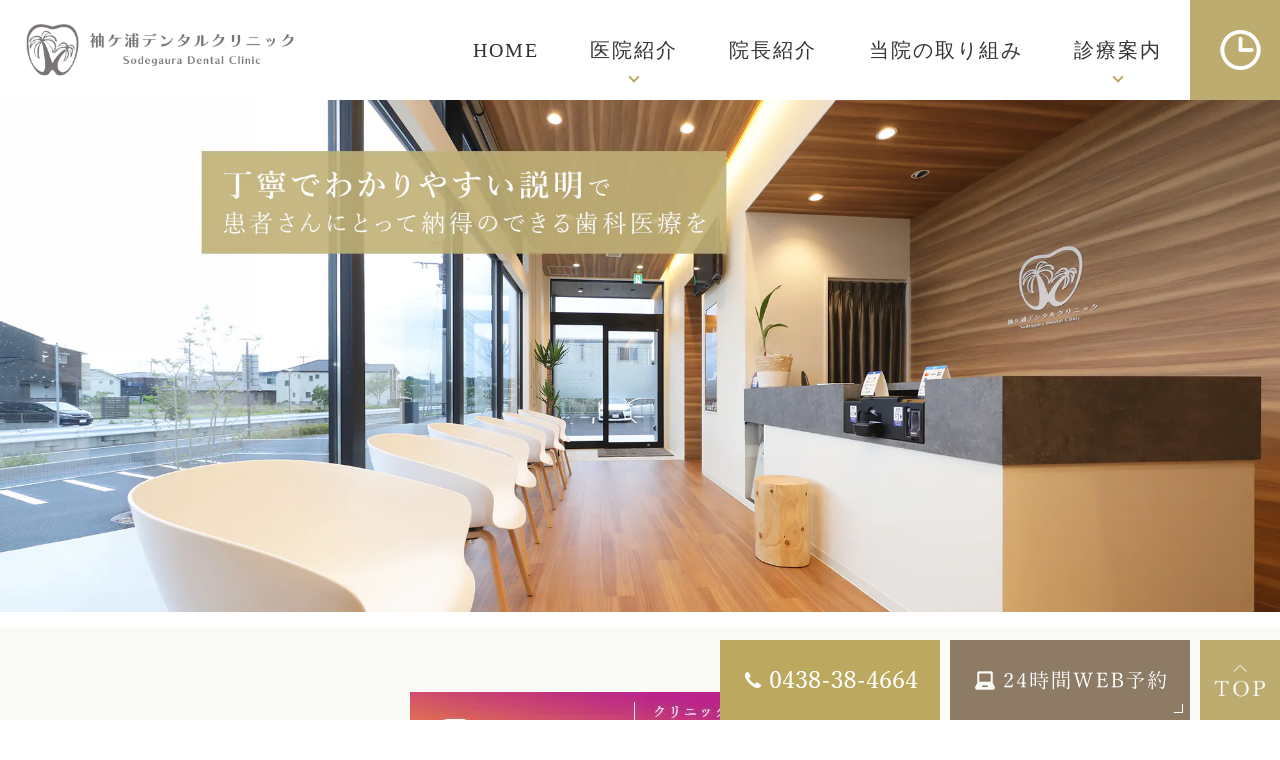

--- FILE ---
content_type: text/html; charset=UTF-8
request_url: https://www.sodegaura-dentalclinic.com/
body_size: 73761
content:
<!DOCTYPE html>
<html dir="ltr" lang="ja"
	prefix="og: https://ogp.me/ns#" >
<head>
<meta http-equiv="X-UA-Compatible" content="IE=edge">
<meta name="viewport" content="width=device-width,minimum-scale=1.0,maximum-scale=2.0,user-scalable=yes,initial-scale=1.0" />
<meta http-equiv="Content-Type" content="text/html; charset=UTF-8" />


		<!-- All in One SEO 4.2.9 - aioseo.com -->
		<title>袖ケ浦デンタルクリニック｜袖ケ浦の歯医者、歯科｜いつまでも健康でいられる歯科医院｜新規開院</title>
		<meta name="description" content="袖ケ浦の歯医者、歯科は袖ケ浦デンタルクリニックへ。予防歯科を中心とした健康でいられる歯科医院としてむし歯や歯周病の予防からセラミック治療や矯正歯科治療などの歯並びやかみ合わせの治療、ホワイトニングなどの審美歯科まで幅広く対応しています。子どもからご年配の方まで安心して通える歯医者です。" />
		<meta name="robots" content="max-image-preview:large" />
		<link rel="canonical" href="https://www.sodegaura-dentalclinic.com/" />
		<meta name="generator" content="All in One SEO (AIOSEO) 4.2.9 " />
		<meta property="og:locale" content="ja_JP" />
		<meta property="og:site_name" content="袖ケ浦デンタルクリニック -" />
		<meta property="og:type" content="article" />
		<meta property="og:title" content="袖ケ浦デンタルクリニック｜袖ケ浦の歯医者、歯科｜いつまでも健康でいられる歯科医院｜新規開院" />
		<meta property="og:description" content="袖ケ浦の歯医者、歯科は袖ケ浦デンタルクリニックへ。予防歯科を中心とした健康でいられる歯科医院としてむし歯や歯周病の予防からセラミック治療や矯正歯科治療などの歯並びやかみ合わせの治療、ホワイトニングなどの審美歯科まで幅広く対応しています。子どもからご年配の方まで安心して通える歯医者です。" />
		<meta property="og:url" content="https://www.sodegaura-dentalclinic.com/" />
		<meta property="article:published_time" content="2023-01-31T01:19:24+00:00" />
		<meta property="article:modified_time" content="2024-07-19T07:25:03+00:00" />
		<meta name="twitter:card" content="summary_large_image" />
		<meta name="twitter:title" content="袖ケ浦デンタルクリニック｜袖ケ浦の歯医者、歯科｜いつまでも健康でいられる歯科医院｜新規開院" />
		<meta name="twitter:description" content="袖ケ浦の歯医者、歯科は袖ケ浦デンタルクリニックへ。予防歯科を中心とした健康でいられる歯科医院としてむし歯や歯周病の予防からセラミック治療や矯正歯科治療などの歯並びやかみ合わせの治療、ホワイトニングなどの審美歯科まで幅広く対応しています。子どもからご年配の方まで安心して通える歯医者です。" />
		<script type="application/ld+json" class="aioseo-schema">
			{"@context":"https:\/\/schema.org","@graph":[{"@type":"BreadcrumbList","@id":"https:\/\/www.sodegaura-dentalclinic.com\/#breadcrumblist","itemListElement":[{"@type":"ListItem","@id":"https:\/\/www.sodegaura-dentalclinic.com\/#listItem","position":1,"item":{"@type":"WebPage","@id":"https:\/\/www.sodegaura-dentalclinic.com\/","name":"\u30db\u30fc\u30e0","description":"\u8896\u30b1\u6d66\u306e\u6b6f\u533b\u8005\u3001\u6b6f\u79d1\u306f\u8896\u30b1\u6d66\u30c7\u30f3\u30bf\u30eb\u30af\u30ea\u30cb\u30c3\u30af\u3078\u3002\u4e88\u9632\u6b6f\u79d1\u3092\u4e2d\u5fc3\u3068\u3057\u305f\u5065\u5eb7\u3067\u3044\u3089\u308c\u308b\u6b6f\u79d1\u533b\u9662\u3068\u3057\u3066\u3080\u3057\u6b6f\u3084\u6b6f\u5468\u75c5\u306e\u4e88\u9632\u304b\u3089\u30bb\u30e9\u30df\u30c3\u30af\u6cbb\u7642\u3084\u77ef\u6b63\u6b6f\u79d1\u6cbb\u7642\u306a\u3069\u306e\u6b6f\u4e26\u3073\u3084\u304b\u307f\u5408\u308f\u305b\u306e\u6cbb\u7642\u3001\u30db\u30ef\u30a4\u30c8\u30cb\u30f3\u30b0\u306a\u3069\u306e\u5be9\u7f8e\u6b6f\u79d1\u307e\u3067\u5e45\u5e83\u304f\u5bfe\u5fdc\u3057\u3066\u3044\u307e\u3059\u3002\u5b50\u3069\u3082\u304b\u3089\u3054\u5e74\u914d\u306e\u65b9\u307e\u3067\u5b89\u5fc3\u3057\u3066\u901a\u3048\u308b\u6b6f\u533b\u8005\u3067\u3059\u3002","url":"https:\/\/www.sodegaura-dentalclinic.com\/"},"nextItem":"https:\/\/www.sodegaura-dentalclinic.com\/#listItem"},{"@type":"ListItem","@id":"https:\/\/www.sodegaura-dentalclinic.com\/#listItem","position":2,"item":{"@type":"WebPage","@id":"https:\/\/www.sodegaura-dentalclinic.com\/","name":"HOME","description":"\u8896\u30b1\u6d66\u306e\u6b6f\u533b\u8005\u3001\u6b6f\u79d1\u306f\u8896\u30b1\u6d66\u30c7\u30f3\u30bf\u30eb\u30af\u30ea\u30cb\u30c3\u30af\u3078\u3002\u4e88\u9632\u6b6f\u79d1\u3092\u4e2d\u5fc3\u3068\u3057\u305f\u5065\u5eb7\u3067\u3044\u3089\u308c\u308b\u6b6f\u79d1\u533b\u9662\u3068\u3057\u3066\u3080\u3057\u6b6f\u3084\u6b6f\u5468\u75c5\u306e\u4e88\u9632\u304b\u3089\u30bb\u30e9\u30df\u30c3\u30af\u6cbb\u7642\u3084\u77ef\u6b63\u6b6f\u79d1\u6cbb\u7642\u306a\u3069\u306e\u6b6f\u4e26\u3073\u3084\u304b\u307f\u5408\u308f\u305b\u306e\u6cbb\u7642\u3001\u30db\u30ef\u30a4\u30c8\u30cb\u30f3\u30b0\u306a\u3069\u306e\u5be9\u7f8e\u6b6f\u79d1\u307e\u3067\u5e45\u5e83\u304f\u5bfe\u5fdc\u3057\u3066\u3044\u307e\u3059\u3002\u5b50\u3069\u3082\u304b\u3089\u3054\u5e74\u914d\u306e\u65b9\u307e\u3067\u5b89\u5fc3\u3057\u3066\u901a\u3048\u308b\u6b6f\u533b\u8005\u3067\u3059\u3002","url":"https:\/\/www.sodegaura-dentalclinic.com\/"},"previousItem":"https:\/\/www.sodegaura-dentalclinic.com\/#listItem"}]},{"@type":"Organization","@id":"https:\/\/www.sodegaura-dentalclinic.com\/#organization","name":"\u8896\u30b1\u6d66\u30c7\u30f3\u30bf\u30eb\u30af\u30ea\u30cb\u30c3\u30af","url":"https:\/\/www.sodegaura-dentalclinic.com\/"},{"@type":"WebPage","@id":"https:\/\/www.sodegaura-dentalclinic.com\/#webpage","url":"https:\/\/www.sodegaura-dentalclinic.com\/","name":"\u8896\u30b1\u6d66\u30c7\u30f3\u30bf\u30eb\u30af\u30ea\u30cb\u30c3\u30af\uff5c\u8896\u30b1\u6d66\u306e\u6b6f\u533b\u8005\u3001\u6b6f\u79d1\uff5c\u3044\u3064\u307e\u3067\u3082\u5065\u5eb7\u3067\u3044\u3089\u308c\u308b\u6b6f\u79d1\u533b\u9662\uff5c\u65b0\u898f\u958b\u9662","description":"\u8896\u30b1\u6d66\u306e\u6b6f\u533b\u8005\u3001\u6b6f\u79d1\u306f\u8896\u30b1\u6d66\u30c7\u30f3\u30bf\u30eb\u30af\u30ea\u30cb\u30c3\u30af\u3078\u3002\u4e88\u9632\u6b6f\u79d1\u3092\u4e2d\u5fc3\u3068\u3057\u305f\u5065\u5eb7\u3067\u3044\u3089\u308c\u308b\u6b6f\u79d1\u533b\u9662\u3068\u3057\u3066\u3080\u3057\u6b6f\u3084\u6b6f\u5468\u75c5\u306e\u4e88\u9632\u304b\u3089\u30bb\u30e9\u30df\u30c3\u30af\u6cbb\u7642\u3084\u77ef\u6b63\u6b6f\u79d1\u6cbb\u7642\u306a\u3069\u306e\u6b6f\u4e26\u3073\u3084\u304b\u307f\u5408\u308f\u305b\u306e\u6cbb\u7642\u3001\u30db\u30ef\u30a4\u30c8\u30cb\u30f3\u30b0\u306a\u3069\u306e\u5be9\u7f8e\u6b6f\u79d1\u307e\u3067\u5e45\u5e83\u304f\u5bfe\u5fdc\u3057\u3066\u3044\u307e\u3059\u3002\u5b50\u3069\u3082\u304b\u3089\u3054\u5e74\u914d\u306e\u65b9\u307e\u3067\u5b89\u5fc3\u3057\u3066\u901a\u3048\u308b\u6b6f\u533b\u8005\u3067\u3059\u3002","inLanguage":"ja","isPartOf":{"@id":"https:\/\/www.sodegaura-dentalclinic.com\/#website"},"breadcrumb":{"@id":"https:\/\/www.sodegaura-dentalclinic.com\/#breadcrumblist"},"datePublished":"2023-01-31T01:19:24+09:00","dateModified":"2024-07-19T07:25:03+09:00"},{"@type":"WebSite","@id":"https:\/\/www.sodegaura-dentalclinic.com\/#website","url":"https:\/\/www.sodegaura-dentalclinic.com\/","name":"\u8896\u30b1\u6d66\u30c7\u30f3\u30bf\u30eb\u30af\u30ea\u30cb\u30c3\u30af","inLanguage":"ja","publisher":{"@id":"https:\/\/www.sodegaura-dentalclinic.com\/#organization"},"potentialAction":{"@type":"SearchAction","target":{"@type":"EntryPoint","urlTemplate":"https:\/\/www.sodegaura-dentalclinic.com\/?s={search_term_string}"},"query-input":"required name=search_term_string"}}]}
		</script>
		<!-- All in One SEO -->

<link rel='dns-prefetch' href='//ajax.googleapis.com' />
<link rel="alternate" type="application/rss+xml" title="袖ケ浦デンタルクリニック &raquo; フィード" href="https://www.sodegaura-dentalclinic.com/feed/" />
<link rel="alternate" type="application/rss+xml" title="袖ケ浦デンタルクリニック &raquo; コメントフィード" href="https://www.sodegaura-dentalclinic.com/comments/feed/" />
		<!-- This site uses the Google Analytics by MonsterInsights plugin v8.12.1 - Using Analytics tracking - https://www.monsterinsights.com/ -->
							<script
				src="//www.googletagmanager.com/gtag/js?id=UA-256765758-1"  data-cfasync="false" data-wpfc-render="false" async></script>
			<script data-cfasync="false" data-wpfc-render="false">
				var mi_version = '8.12.1';
				var mi_track_user = true;
				var mi_no_track_reason = '';
				
								var disableStrs = [
															'ga-disable-UA-256765758-1',
									];

				/* Function to detect opted out users */
				function __gtagTrackerIsOptedOut() {
					for (var index = 0; index < disableStrs.length; index++) {
						if (document.cookie.indexOf(disableStrs[index] + '=true') > -1) {
							return true;
						}
					}

					return false;
				}

				/* Disable tracking if the opt-out cookie exists. */
				if (__gtagTrackerIsOptedOut()) {
					for (var index = 0; index < disableStrs.length; index++) {
						window[disableStrs[index]] = true;
					}
				}

				/* Opt-out function */
				function __gtagTrackerOptout() {
					for (var index = 0; index < disableStrs.length; index++) {
						document.cookie = disableStrs[index] + '=true; expires=Thu, 31 Dec 2099 23:59:59 UTC; path=/';
						window[disableStrs[index]] = true;
					}
				}

				if ('undefined' === typeof gaOptout) {
					function gaOptout() {
						__gtagTrackerOptout();
					}
				}
								window.dataLayer = window.dataLayer || [];

				window.MonsterInsightsDualTracker = {
					helpers: {},
					trackers: {},
				};
				if (mi_track_user) {
					function __gtagDataLayer() {
						dataLayer.push(arguments);
					}

					function __gtagTracker(type, name, parameters) {
						if (!parameters) {
							parameters = {};
						}

						if (parameters.send_to) {
							__gtagDataLayer.apply(null, arguments);
							return;
						}

						if (type === 'event') {
							
														parameters.send_to = monsterinsights_frontend.ua;
							__gtagDataLayer(type, name, parameters);
													} else {
							__gtagDataLayer.apply(null, arguments);
						}
					}

					__gtagTracker('js', new Date());
					__gtagTracker('set', {
						'developer_id.dZGIzZG': true,
											});
															__gtagTracker('config', 'UA-256765758-1', {"forceSSL":"true","link_attribution":"true"} );
										window.gtag = __gtagTracker;										(function () {
						/* https://developers.google.com/analytics/devguides/collection/analyticsjs/ */
						/* ga and __gaTracker compatibility shim. */
						var noopfn = function () {
							return null;
						};
						var newtracker = function () {
							return new Tracker();
						};
						var Tracker = function () {
							return null;
						};
						var p = Tracker.prototype;
						p.get = noopfn;
						p.set = noopfn;
						p.send = function () {
							var args = Array.prototype.slice.call(arguments);
							args.unshift('send');
							__gaTracker.apply(null, args);
						};
						var __gaTracker = function () {
							var len = arguments.length;
							if (len === 0) {
								return;
							}
							var f = arguments[len - 1];
							if (typeof f !== 'object' || f === null || typeof f.hitCallback !== 'function') {
								if ('send' === arguments[0]) {
									var hitConverted, hitObject = false, action;
									if ('event' === arguments[1]) {
										if ('undefined' !== typeof arguments[3]) {
											hitObject = {
												'eventAction': arguments[3],
												'eventCategory': arguments[2],
												'eventLabel': arguments[4],
												'value': arguments[5] ? arguments[5] : 1,
											}
										}
									}
									if ('pageview' === arguments[1]) {
										if ('undefined' !== typeof arguments[2]) {
											hitObject = {
												'eventAction': 'page_view',
												'page_path': arguments[2],
											}
										}
									}
									if (typeof arguments[2] === 'object') {
										hitObject = arguments[2];
									}
									if (typeof arguments[5] === 'object') {
										Object.assign(hitObject, arguments[5]);
									}
									if ('undefined' !== typeof arguments[1].hitType) {
										hitObject = arguments[1];
										if ('pageview' === hitObject.hitType) {
											hitObject.eventAction = 'page_view';
										}
									}
									if (hitObject) {
										action = 'timing' === arguments[1].hitType ? 'timing_complete' : hitObject.eventAction;
										hitConverted = mapArgs(hitObject);
										__gtagTracker('event', action, hitConverted);
									}
								}
								return;
							}

							function mapArgs(args) {
								var arg, hit = {};
								var gaMap = {
									'eventCategory': 'event_category',
									'eventAction': 'event_action',
									'eventLabel': 'event_label',
									'eventValue': 'event_value',
									'nonInteraction': 'non_interaction',
									'timingCategory': 'event_category',
									'timingVar': 'name',
									'timingValue': 'value',
									'timingLabel': 'event_label',
									'page': 'page_path',
									'location': 'page_location',
									'title': 'page_title',
								};
								for (arg in args) {
																		if (!(!args.hasOwnProperty(arg) || !gaMap.hasOwnProperty(arg))) {
										hit[gaMap[arg]] = args[arg];
									} else {
										hit[arg] = args[arg];
									}
								}
								return hit;
							}

							try {
								f.hitCallback();
							} catch (ex) {
							}
						};
						__gaTracker.create = newtracker;
						__gaTracker.getByName = newtracker;
						__gaTracker.getAll = function () {
							return [];
						};
						__gaTracker.remove = noopfn;
						__gaTracker.loaded = true;
						window['__gaTracker'] = __gaTracker;
					})();
									} else {
										console.log("");
					(function () {
						function __gtagTracker() {
							return null;
						}

						window['__gtagTracker'] = __gtagTracker;
						window['gtag'] = __gtagTracker;
					})();
									}
			</script>
				<!-- / Google Analytics by MonsterInsights -->
		<link rel='stylesheet' id='wp-block-library-css' href='https://www.sodegaura-dentalclinic.com/wp-includes/css/dist/block-library/style.min.css?ver=6.1.9' media='all' />
<link rel='stylesheet' id='classic-theme-styles-css' href='https://www.sodegaura-dentalclinic.com/wp-includes/css/classic-themes.min.css?ver=1' media='all' />
<style id='global-styles-inline-css'>
body{--wp--preset--color--black: #000000;--wp--preset--color--cyan-bluish-gray: #abb8c3;--wp--preset--color--white: #ffffff;--wp--preset--color--pale-pink: #f78da7;--wp--preset--color--vivid-red: #cf2e2e;--wp--preset--color--luminous-vivid-orange: #ff6900;--wp--preset--color--luminous-vivid-amber: #fcb900;--wp--preset--color--light-green-cyan: #7bdcb5;--wp--preset--color--vivid-green-cyan: #00d084;--wp--preset--color--pale-cyan-blue: #8ed1fc;--wp--preset--color--vivid-cyan-blue: #0693e3;--wp--preset--color--vivid-purple: #9b51e0;--wp--preset--gradient--vivid-cyan-blue-to-vivid-purple: linear-gradient(135deg,rgba(6,147,227,1) 0%,rgb(155,81,224) 100%);--wp--preset--gradient--light-green-cyan-to-vivid-green-cyan: linear-gradient(135deg,rgb(122,220,180) 0%,rgb(0,208,130) 100%);--wp--preset--gradient--luminous-vivid-amber-to-luminous-vivid-orange: linear-gradient(135deg,rgba(252,185,0,1) 0%,rgba(255,105,0,1) 100%);--wp--preset--gradient--luminous-vivid-orange-to-vivid-red: linear-gradient(135deg,rgba(255,105,0,1) 0%,rgb(207,46,46) 100%);--wp--preset--gradient--very-light-gray-to-cyan-bluish-gray: linear-gradient(135deg,rgb(238,238,238) 0%,rgb(169,184,195) 100%);--wp--preset--gradient--cool-to-warm-spectrum: linear-gradient(135deg,rgb(74,234,220) 0%,rgb(151,120,209) 20%,rgb(207,42,186) 40%,rgb(238,44,130) 60%,rgb(251,105,98) 80%,rgb(254,248,76) 100%);--wp--preset--gradient--blush-light-purple: linear-gradient(135deg,rgb(255,206,236) 0%,rgb(152,150,240) 100%);--wp--preset--gradient--blush-bordeaux: linear-gradient(135deg,rgb(254,205,165) 0%,rgb(254,45,45) 50%,rgb(107,0,62) 100%);--wp--preset--gradient--luminous-dusk: linear-gradient(135deg,rgb(255,203,112) 0%,rgb(199,81,192) 50%,rgb(65,88,208) 100%);--wp--preset--gradient--pale-ocean: linear-gradient(135deg,rgb(255,245,203) 0%,rgb(182,227,212) 50%,rgb(51,167,181) 100%);--wp--preset--gradient--electric-grass: linear-gradient(135deg,rgb(202,248,128) 0%,rgb(113,206,126) 100%);--wp--preset--gradient--midnight: linear-gradient(135deg,rgb(2,3,129) 0%,rgb(40,116,252) 100%);--wp--preset--duotone--dark-grayscale: url('#wp-duotone-dark-grayscale');--wp--preset--duotone--grayscale: url('#wp-duotone-grayscale');--wp--preset--duotone--purple-yellow: url('#wp-duotone-purple-yellow');--wp--preset--duotone--blue-red: url('#wp-duotone-blue-red');--wp--preset--duotone--midnight: url('#wp-duotone-midnight');--wp--preset--duotone--magenta-yellow: url('#wp-duotone-magenta-yellow');--wp--preset--duotone--purple-green: url('#wp-duotone-purple-green');--wp--preset--duotone--blue-orange: url('#wp-duotone-blue-orange');--wp--preset--font-size--small: 13px;--wp--preset--font-size--medium: 20px;--wp--preset--font-size--large: 36px;--wp--preset--font-size--x-large: 42px;--wp--preset--spacing--20: 0.44rem;--wp--preset--spacing--30: 0.67rem;--wp--preset--spacing--40: 1rem;--wp--preset--spacing--50: 1.5rem;--wp--preset--spacing--60: 2.25rem;--wp--preset--spacing--70: 3.38rem;--wp--preset--spacing--80: 5.06rem;}:where(.is-layout-flex){gap: 0.5em;}body .is-layout-flow > .alignleft{float: left;margin-inline-start: 0;margin-inline-end: 2em;}body .is-layout-flow > .alignright{float: right;margin-inline-start: 2em;margin-inline-end: 0;}body .is-layout-flow > .aligncenter{margin-left: auto !important;margin-right: auto !important;}body .is-layout-constrained > .alignleft{float: left;margin-inline-start: 0;margin-inline-end: 2em;}body .is-layout-constrained > .alignright{float: right;margin-inline-start: 2em;margin-inline-end: 0;}body .is-layout-constrained > .aligncenter{margin-left: auto !important;margin-right: auto !important;}body .is-layout-constrained > :where(:not(.alignleft):not(.alignright):not(.alignfull)){max-width: var(--wp--style--global--content-size);margin-left: auto !important;margin-right: auto !important;}body .is-layout-constrained > .alignwide{max-width: var(--wp--style--global--wide-size);}body .is-layout-flex{display: flex;}body .is-layout-flex{flex-wrap: wrap;align-items: center;}body .is-layout-flex > *{margin: 0;}:where(.wp-block-columns.is-layout-flex){gap: 2em;}.has-black-color{color: var(--wp--preset--color--black) !important;}.has-cyan-bluish-gray-color{color: var(--wp--preset--color--cyan-bluish-gray) !important;}.has-white-color{color: var(--wp--preset--color--white) !important;}.has-pale-pink-color{color: var(--wp--preset--color--pale-pink) !important;}.has-vivid-red-color{color: var(--wp--preset--color--vivid-red) !important;}.has-luminous-vivid-orange-color{color: var(--wp--preset--color--luminous-vivid-orange) !important;}.has-luminous-vivid-amber-color{color: var(--wp--preset--color--luminous-vivid-amber) !important;}.has-light-green-cyan-color{color: var(--wp--preset--color--light-green-cyan) !important;}.has-vivid-green-cyan-color{color: var(--wp--preset--color--vivid-green-cyan) !important;}.has-pale-cyan-blue-color{color: var(--wp--preset--color--pale-cyan-blue) !important;}.has-vivid-cyan-blue-color{color: var(--wp--preset--color--vivid-cyan-blue) !important;}.has-vivid-purple-color{color: var(--wp--preset--color--vivid-purple) !important;}.has-black-background-color{background-color: var(--wp--preset--color--black) !important;}.has-cyan-bluish-gray-background-color{background-color: var(--wp--preset--color--cyan-bluish-gray) !important;}.has-white-background-color{background-color: var(--wp--preset--color--white) !important;}.has-pale-pink-background-color{background-color: var(--wp--preset--color--pale-pink) !important;}.has-vivid-red-background-color{background-color: var(--wp--preset--color--vivid-red) !important;}.has-luminous-vivid-orange-background-color{background-color: var(--wp--preset--color--luminous-vivid-orange) !important;}.has-luminous-vivid-amber-background-color{background-color: var(--wp--preset--color--luminous-vivid-amber) !important;}.has-light-green-cyan-background-color{background-color: var(--wp--preset--color--light-green-cyan) !important;}.has-vivid-green-cyan-background-color{background-color: var(--wp--preset--color--vivid-green-cyan) !important;}.has-pale-cyan-blue-background-color{background-color: var(--wp--preset--color--pale-cyan-blue) !important;}.has-vivid-cyan-blue-background-color{background-color: var(--wp--preset--color--vivid-cyan-blue) !important;}.has-vivid-purple-background-color{background-color: var(--wp--preset--color--vivid-purple) !important;}.has-black-border-color{border-color: var(--wp--preset--color--black) !important;}.has-cyan-bluish-gray-border-color{border-color: var(--wp--preset--color--cyan-bluish-gray) !important;}.has-white-border-color{border-color: var(--wp--preset--color--white) !important;}.has-pale-pink-border-color{border-color: var(--wp--preset--color--pale-pink) !important;}.has-vivid-red-border-color{border-color: var(--wp--preset--color--vivid-red) !important;}.has-luminous-vivid-orange-border-color{border-color: var(--wp--preset--color--luminous-vivid-orange) !important;}.has-luminous-vivid-amber-border-color{border-color: var(--wp--preset--color--luminous-vivid-amber) !important;}.has-light-green-cyan-border-color{border-color: var(--wp--preset--color--light-green-cyan) !important;}.has-vivid-green-cyan-border-color{border-color: var(--wp--preset--color--vivid-green-cyan) !important;}.has-pale-cyan-blue-border-color{border-color: var(--wp--preset--color--pale-cyan-blue) !important;}.has-vivid-cyan-blue-border-color{border-color: var(--wp--preset--color--vivid-cyan-blue) !important;}.has-vivid-purple-border-color{border-color: var(--wp--preset--color--vivid-purple) !important;}.has-vivid-cyan-blue-to-vivid-purple-gradient-background{background: var(--wp--preset--gradient--vivid-cyan-blue-to-vivid-purple) !important;}.has-light-green-cyan-to-vivid-green-cyan-gradient-background{background: var(--wp--preset--gradient--light-green-cyan-to-vivid-green-cyan) !important;}.has-luminous-vivid-amber-to-luminous-vivid-orange-gradient-background{background: var(--wp--preset--gradient--luminous-vivid-amber-to-luminous-vivid-orange) !important;}.has-luminous-vivid-orange-to-vivid-red-gradient-background{background: var(--wp--preset--gradient--luminous-vivid-orange-to-vivid-red) !important;}.has-very-light-gray-to-cyan-bluish-gray-gradient-background{background: var(--wp--preset--gradient--very-light-gray-to-cyan-bluish-gray) !important;}.has-cool-to-warm-spectrum-gradient-background{background: var(--wp--preset--gradient--cool-to-warm-spectrum) !important;}.has-blush-light-purple-gradient-background{background: var(--wp--preset--gradient--blush-light-purple) !important;}.has-blush-bordeaux-gradient-background{background: var(--wp--preset--gradient--blush-bordeaux) !important;}.has-luminous-dusk-gradient-background{background: var(--wp--preset--gradient--luminous-dusk) !important;}.has-pale-ocean-gradient-background{background: var(--wp--preset--gradient--pale-ocean) !important;}.has-electric-grass-gradient-background{background: var(--wp--preset--gradient--electric-grass) !important;}.has-midnight-gradient-background{background: var(--wp--preset--gradient--midnight) !important;}.has-small-font-size{font-size: var(--wp--preset--font-size--small) !important;}.has-medium-font-size{font-size: var(--wp--preset--font-size--medium) !important;}.has-large-font-size{font-size: var(--wp--preset--font-size--large) !important;}.has-x-large-font-size{font-size: var(--wp--preset--font-size--x-large) !important;}
.wp-block-navigation a:where(:not(.wp-element-button)){color: inherit;}
:where(.wp-block-columns.is-layout-flex){gap: 2em;}
.wp-block-pullquote{font-size: 1.5em;line-height: 1.6;}
</style>
<link rel='stylesheet' id='slick-style-css' href='https://www.sodegaura-dentalclinic.com/wp-content/themes/originalstyle-1column_04/js/vender/slick/slick.css?ver=6.1.9' media='all' />
<link rel='stylesheet' id='slicktheme-style-css' href='https://www.sodegaura-dentalclinic.com/wp-content/themes/originalstyle-1column_04/js/vender/slick/slick-theme.css?ver=6.1.9' media='all' />
<link rel='stylesheet' id='lightbox-style-css' href='https://www.sodegaura-dentalclinic.com/wp-content/themes/originalstyle-1column_04/js/vender/lightbox/css/lightbox.css?ver=6.1.9' media='all' />
<link rel='stylesheet' id='originalstylecommon-style-css' href='https://www.sodegaura-dentalclinic.com/wp-content/themes/originalstyle-1column_04/common.css?ver=6.1.9' media='all' />
<link rel='stylesheet' id='originalstyle-style-css' href='https://www.sodegaura-dentalclinic.com/wp-content/themes/originalstyle-1column_04/style.css?ver=6.1.9' media='all' />
<link rel='stylesheet' id='originalstyleindex-style-css' href='https://www.sodegaura-dentalclinic.com/wp-content/themes/originalstyle-1column_04/index.css?ver=6.1.9' media='all' />
<script src='https://www.sodegaura-dentalclinic.com/wp-content/plugins/google-analytics-for-wordpress/assets/js/frontend-gtag.min.js?ver=8.12.1' id='monsterinsights-frontend-script-js'></script>
<script data-cfasync="false" data-wpfc-render="false" id='monsterinsights-frontend-script-js-extra'>var monsterinsights_frontend = {"js_events_tracking":"true","download_extensions":"doc,pdf,ppt,zip,xls,docx,pptx,xlsx","inbound_paths":"[{\"path\":\"\\\/go\\\/\",\"label\":\"affiliate\"},{\"path\":\"\\\/recommend\\\/\",\"label\":\"affiliate\"}]","home_url":"https:\/\/www.sodegaura-dentalclinic.com","hash_tracking":"false","ua":"UA-256765758-1","v4_id":""};</script>
<link rel="icon" href="https://www.sodegaura-dentalclinic.com/wp-content/uploads/2023/02/logo.png" sizes="32x32" />
<link rel="icon" href="https://www.sodegaura-dentalclinic.com/wp-content/uploads/2023/02/logo.png" sizes="192x192" />
<link rel="apple-touch-icon" href="https://www.sodegaura-dentalclinic.com/wp-content/uploads/2023/02/logo.png" />
<meta name="msapplication-TileImage" content="https://www.sodegaura-dentalclinic.com/wp-content/uploads/2023/02/logo.png" />
<!-- Google Tag Manager -->
<script>(function(w,d,s,l,i){w[l]=w[l]||[];w[l].push({'gtm.start':
new Date().getTime(),event:'gtm.js'});var f=d.getElementsByTagName(s)[0],
j=d.createElement(s),dl=l!='dataLayer'?'&l='+l:'';j.async=true;j.src=
'https://www.googletagmanager.com/gtm.js?id='+i+dl;f.parentNode.insertBefore(j,f);
})(window,document,'script','dataLayer','GTM-KGTKQSV');</script>
<!-- End Google Tag Manager -->

<link href="https://fonts.googleapis.com/icon?family=Material+Icons" rel="stylesheet">
<script src="https://cdnjs.cloudflare.com/ajax/libs/picturefill/3.0.3/picturefill.js"></script>

</head>

<body id="pagetop" class="home page-template-default page page-id-2 home top page" >
<!-- Google Tag Manager (noscript) -->
<noscript><iframe src="https://www.googletagmanager.com/ns.html?id=GTM-KGTKQSV"
height="0" width="0" style="display:none;visibility:hidden"></iframe></noscript>
<!-- End Google Tag Manager (noscript) -->
<div id="header">
	<div class="inner">
		<div class="headerinner">
			<div class="textwidget">
			<div class="h1_wrap">
	<h1>
		<a href="https://www.sodegaura-dentalclinic.com/">
			<img src="https://www.sodegaura-dentalclinic.com/wp-content/webp-express/webp-images/themes/originalstyle-1column_04/img/logo.png.webp" alt="袖ケ浦の歯医者、歯科｜袖ケ浦デンタルクリニック Sodegaura Dental Clinic">
		</a>
	</h1>
	<div class="h_info pc">
		<p class="time"><a href="https://www.sodegaura-dentalclinic.com/clinic/#a02"><img src="https://www.sodegaura-dentalclinic.com/wp-content/webp-express/webp-images/themes/originalstyle-1column_04/img/header_time.png.webp" alt="アクセス・診療時間"></a></p>
	</div>
	<ul class="sp">
		<li><a href="https://www.sodegaura-dentalclinic.com/clinic/#a02">
			<img src="https://www.sodegaura-dentalclinic.com/wp-content/webp-express/webp-images/themes/originalstyle-1column_04/img/sp_nav01.png.webp" alt="アクセス・診療時間">
			</a></li>
		<li id="toggle">
			<a>
			<img src="https://www.sodegaura-dentalclinic.com/wp-content/webp-express/webp-images/themes/originalstyle-1column_04/img/sp_nav02.png.webp" alt="MENU">
			</a>
		</li>
	</ul>
</div>
<div class="menu-header-nav-container">
	<ul class="menu" id="menu-header-nav">
		<li class="nav01">
                                <a
                                    href="https://www.sodegaura-dentalclinic.com/"><span>HOME</span></a>
                            </li>
                            <li class="nav02 has_children">
                                <a><span>医院紹介</span></a>
                                <ul class="sub-menu submenu-sp">
                                    <li><a
                                            href="https://www.sodegaura-dentalclinic.com/clinic/">医院紹介</a>
                                    </li>
                                    <li><a
                                            href="https://www.sodegaura-dentalclinic.com/clinic/#a05">院内紹介</a>
                                    </li>
                                    <li><a
                                            href="https://www.sodegaura-dentalclinic.com/clinic/#a06">設備紹介</a>
                                    </li>
                                    <li><a
                                            href="https://www.sodegaura-dentalclinic.com/treatment_cost/">治療費用</a>
                                    </li>
                                </ul>
                            </li>
                            <li class="nav03">
                                <a
                                    href="https://www.sodegaura-dentalclinic.com/clinic/#a04"><span>院長紹介</span></a>
                            </li>
                            <li class="nav04">
                                <a
                                    href="https://www.sodegaura-dentalclinic.com/attempt/"><span>当院の取り組み</span></a>
                            </li>
                            <li class="nav05 menu-item has_children wide menu-item-has-children-wrap">
                                <a><span>診療案内</span></a>
                                <div class="submenu-wrap submenu-sp">
                                    <div class="submenu-inner">
                                        <ul class="sub-menu">
                                            <li><a
                                                    href="https://www.sodegaura-dentalclinic.com/cavity/">むし歯治療</a>
                                            </li>
                                            <li><a
                                                    href="https://www.sodegaura-dentalclinic.com/root_canal/">根管治療</a>
                                            </li>
                                            <li><a
                                                    href="https://www.sodegaura-dentalclinic.com/periodontal/">歯周病治療</a>
                                            </li>
                                            <li><a
                                                    href="https://www.sodegaura-dentalclinic.com/preventive_dentistry/">予防歯科</a>
                                            </li>
                                            <li><a
                                                    href="https://www.sodegaura-dentalclinic.com/child/#a01">小児歯科</a>
                                            </li>
                                            <li><a
                                                    href="https://www.sodegaura-dentalclinic.com/child/#a03">小児矯正</a>
                                            </li>

                                        </ul>
                                        <ul class="sub-menu">
                                            <li><a
                                                    href="https://www.sodegaura-dentalclinic.com/orthodontics/">矯正歯科</a>
                                            </li>
                                            <li><a
                                                    href="https://www.sodegaura-dentalclinic.com/stuffing/">詰め物・被せ物</a>
                                            </li>
                                            <li><a
                                                    href="https://www.sodegaura-dentalclinic.com/whitening/">ホワイトニング</a>
                                            </li>
                                            <li><a
                                                    href="https://www.sodegaura-dentalclinic.com/implant/">インプラント治療</a>
                                            </li>
                                            <li><a
                                                    href="https://www.sodegaura-dentalclinic.com/dentures/">入れ歯・義歯</a>
                                            </li>
                                        </ul>
                                        <ul class="sub-menu">
                                            <li><a
                                                    href="https://www.sodegaura-dentalclinic.com/oral_surgery/">歯科口腔外科</a>
                                            </li>
                                            <li><a
                                                    href="https://www.sodegaura-dentalclinic.com/oral_surgery/#a02">親知らず</a>
                                            </li>
                                            <li><a
                                                    href="https://www.sodegaura-dentalclinic.com/oral_surgery/#a03">顎関節症</a>
                                            </li>
                                            <li><a
                                                    href="https://www.sodegaura-dentalclinic.com/oral_surgery/#a05">かみ合わせ</a>
                                            </li>
                                            <li><a
                                                    href="https://www.sodegaura-dentalclinic.com/visit/">訪問歯科</a>
                                            </li>
                                        </ul>
                                    </div>
                                </div>
                            </li>
	</ul>
</div>

			</div>
		</div>
	</div>
</div>
    
<div id="mainimage" class="mainimage">
	<div class="slider">
		<picture class="slider_item01">
			<source media="(min-width: 768px)" srcset="https://www.sodegaura-dentalclinic.com/wp-content/webp-express/webp-images/themes/originalstyle-1column_04/img/mainimage01.jpg.webp">
			<source media="(max-width: 767px)" srcset="https://www.sodegaura-dentalclinic.com/wp-content/webp-express/webp-images/themes/originalstyle-1column_04/img/mainimage01_sp.jpg.webp">
			<img src="https://www.sodegaura-dentalclinic.com/wp-content/webp-express/webp-images/themes/originalstyle-1column_04/img/mainimage01.jpg.webp" alt="袖ケ浦デンタルクリニック 幅広い世代の方々が集う歯科医院としてあなたに寄り添うお口のパートナー">
		</picture>
		<picture class="slider_item02">
			<source media="(min-width: 768px)" srcset="https://www.sodegaura-dentalclinic.com/wp-content/webp-express/webp-images/themes/originalstyle-1column_04/img/mainimage02.jpg.webp">
			<source media="(max-width: 767px)" srcset="https://www.sodegaura-dentalclinic.com/wp-content/webp-express/webp-images/themes/originalstyle-1column_04/img/mainimage02_sp.jpg.webp">
			<img src="https://www.sodegaura-dentalclinic.com/wp-content/webp-express/webp-images/themes/originalstyle-1column_04/img/mainimage02.jpg.webp" alt="丁寧でわかりやすい説明で 患者さんにとって納得のできる歯科医療を">
		</picture>
		<picture class="slider_item03">
			<source media="(min-width: 768px)" srcset="https://www.sodegaura-dentalclinic.com/wp-content/webp-express/webp-images/themes/originalstyle-1column_04/img/mainimage03.jpg.webp">
			<source media="(max-width: 767px)" srcset="https://www.sodegaura-dentalclinic.com/wp-content/webp-express/webp-images/themes/originalstyle-1column_04/img/mainimage03_sp.jpg.webp">
			<img src="https://www.sodegaura-dentalclinic.com/wp-content/webp-express/webp-images/themes/originalstyle-1column_04/img/mainimage03.jpg.webp" alt="最先端のデジタル技術を駆使した精密な治療 いつまでも健康でいられるために">
		</picture>
	</div>
</div>
<!---->
<div id="contents">
        <div class="bread_wrap"></div>
<div class="inner clearfix">
<div id="main" class="mainblock">
		<!-- temp-page -->
<section class="sec_info"><!---







<div class="info_top">


<div class="open_info_box">


<div class="topinner">


<p class="open_info_text">2023年5月1日 袖ケ浦にNew Open！</p>


</div>


</div>








---></p>
<p class="mt0 mb0"><!--


















<div class="topinner">


<h2><span class="title_icon">内覧会開催！</span></h2>




<div class="info_box">


<div class="info_time_box">


<div class="info_time_inner">


<ul class="ul01">
	

<li>4月21日<span class="sub">（金）</span>10:00～16:00</li>


	

<li>4月22日<span class="sub">（土）</span>10:00～16:00</li>


	

<li>4月23日<span class="sub">（日）</span>10:00～16:00</li>


</ul>




<p><span style="color: #ffffff;"><strong>※建築工事状況により、日程が変わる<br />
可能性があります。</strong></span></p>


</div>


</div>




<div class="info_text_box">


<p class="sec_text">5月1日に開院するにあたり、内覧会を開催いたします。内覧会期間は無料で見学・相談ができます。また、開院後のご予約も内覧会でもお取りできますのでお気軽にご来場いただければと思います。<br />
感染予防対策のうえ行っておりますので安心してお越しください。</p>




<div class="btn-style btn-style_b"><a href="https://www.sodegaura-dentalclinic.com/wp-content/uploads/2023/04/6248fb5f7ba7d08108afd1a0087a911c.pdf" target="_blank" rel="noopener">内覧会についてはこちら</a></div>


</div>


</div>


</div>


</div>


















--></p>
<div class="info_bottom">
<div class="topinner">
<a href="https://www.instagram.com/sodegaura_dental/"><img decoding="async" width="461" height="83" src="https://www.sodegaura-dentalclinic.com/wp-content/webp-express/webp-images/uploads/2024/07/insta.jpg.webp" alt="" class="size-full wp-image-559 aligncenter" /></a><br />
&nbsp;</p>
<div class="columns">
<div class="column col_2">
<h3>お知らせ</h3>
<div class="post_box"><dl><dt>2025.10.03</dt><dd><a href="https://www.sodegaura-dentalclinic.com/news/#a577">年末年始の休診のお知らせ</a></dd><dt>2025.10.03</dt><dd><a href="https://www.sodegaura-dentalclinic.com/news/#a575">11月10日（月）午後の診療が休診となります</a></dd><dt>2025.03.01</dt><dd><a href="https://www.sodegaura-dentalclinic.com/news/#a567">矯正治療のご予約につきまして</a></dd></dl></div>
<p class="sec_text info_text_title">お問い合わせ・ご予約はこちら</p>
<p class="info_tel"><a href="tel:0438-38-4664" onclick="gtag('event', 'phone-number-tap', {'event_category': 'smartphone','event_label': 'main'});"><span class="tel_icon">0438-38-4664</span></a></p>
<div class="btn-style btn-style_b"><a href="https://apo-toolboxes.stransa.co.jp/user/web/ce9f2283ac7702829cb41bec6dc691c2/reservations/" onclick="gtag('event', 'phone-web-tap', {'event_category': 'smartphone','event_label': 'main'});">24時間WEB予約はこちら</a></div>
<div style="text-align: center;"><strong> </strong></div>
</div>
<div class="column col_2">
<table class="info_table">
<tbody>
<tr>
<th style="width: 90px;">住所</th>
<td>千葉県袖ケ浦市袖ケ浦駅前2-36-4</td>
</tr>
<tr>
<th>アクセス</th>
<td>袖ケ浦駅より徒歩7分</td>
</tr>
<tr>
<th>駐車場</th>
<td>9台完備</td>
</tr>
</tbody>
</table>
<div class="btn-style"><a href="https://www.google.com/search?tbs=lf:1,lf_ui:2&amp;tbm=lcl&amp;sxsrf=APwXEddEcCRlk8IeFv5h8CrVznvkqPRAOw:1680570604558&amp;q=%E8%A2%96%E3%82%B1%E6%B5%A6%E3%83%87%E3%83%B3%E3%82%BF%E3%83%AB%E3%82%AF%E3%83%AA%E3%83%8B%E3%83%83%E3%82%AF&amp;rflfq=1&amp;num=10&amp;ved=2ahUKEwii-p2vhY_-AhWxslYBHcHFDWIQtgN6BAgREAc#rlfi=hd:;si:672723497764422910,l,[base64];mv:[[35.44370800413599,139.99047012456055],[35.416362673923906,139.92609710820312]]" target="_blank" rel="noopener">googlemap</a></div>
<table class="time-table">
<thead>
<tr>
<th>診療時間</th>
<th>月</th>
<th>火</th>
<th>水</th>
<th>木</th>
<th>金</th>
<th>土</th>
<th>日</th>
<th></th>
</tr>
</thead>
<tbody>
<tr>
<th>9:00～13:00</th>
<td><span class="color01">●</span></td>
<td><span class="color01">●</span></td>
<td>―</td>
<td><span class="color01">●</span></td>
<td><span class="color01">●</span></td>
<td><span class="color01">●</span></td>
<td>―</td>
<td></td>
</tr>
<tr>
<th>14:30～18:30</th>
<td><span class="color01">●</span></td>
<td><span class="color01">●</span></td>
<td>―</td>
<td><span class="color01">●</span></td>
<td><span class="color01">●</span></td>
<td><span class="color01">●</span></td>
<td>―</td>
<td></td>
</tr>
</tbody>
</table>
<p class="time-table_text sec_text">休診日：水・日・祝</p>
</div>
</div>
</div>
</div>
</section>
<section class="sec_important">
<div class="topinner">
<h2>当院が大事にする<span class="sp"><br />
</span>5つの取り組み<span class="sub">important</span></h2>
<div class="columns important01">
<div class="column col_2">
<figure><img decoding="async" loading="lazy" width="560" height="540" src="https://www.sodegaura-dentalclinic.com/wp-content/webp-express/webp-images/uploads/2023/02/top_img001.jpg.webp" alt="親子で取り組む口腔ケア 幅広い世代が通いやすい" class="pc alignnone size-full wp-image-25" /><img decoding="async" loading="lazy" width="750" height="390" src="https://www.sodegaura-dentalclinic.com/wp-content/webp-express/webp-images/uploads/2023/02/sp_top_img001.jpg.webp" alt="親子で取り組む口腔ケア 幅広い世代が通いやすい" class="sp alignnone size-full wp-image-26" /></figure>
</div>
<div class="column col_2">
<div class="important_title_box important_title_box01">
<h3 class="num_title_h3"><span class="under_line">親子で取り組む口腔ケア</span><span class="sub">幅広い世代が通いやすい</span></h3>
</div>
<p class="sec_text">お口の健康は全身の健康と密接な関係にあることから、当院はご家族みんなが通いやすい歯科医院であることを大切に診療を行っています。これから生まれてくるお子さんはもちろん、子どもや学生、大人、ご年配の方まで幅広い世代の方が口腔ケアを通してむし歯や歯周病にならない・再発しない、歯並びやかみ合わせを整えていつまでも自分の歯で噛める喜びを知っていただけるようお口の健康を通して予防を促進する歯科医院として取り組んでいます。</p>
<figure><img decoding="async" loading="lazy" width="560" height="130" src="https://www.sodegaura-dentalclinic.com/wp-content/webp-express/webp-images/uploads/2023/02/important_info.png.webp" alt="院内バリアフリー キッズスペース 袖ケ浦駅徒歩7分 駐車場9台完備" class="alignnone size-full wp-image-27" /></figure>
</div>
</div>
<div class="columns">
<div class="column col_2">
<div class="important_title_box important_title_box02">
<h3 class="num_title_h3"><span class="under_line">痛みの少ない治療</span></h3>
</div>
<figure><img decoding="async" loading="lazy" width="560" height="300" src="https://www.sodegaura-dentalclinic.com/wp-content/webp-express/webp-images/uploads/2023/02/top_img002.jpg.webp" alt="痛みの少ない治療" class="pc alignnone size-full wp-image-29" /><img decoding="async" loading="lazy" width="750" height="390" src="https://www.sodegaura-dentalclinic.com/wp-content/webp-express/webp-images/uploads/2023/02/sp_top_img002.jpg.webp" alt="痛みの少ない治療" class="sp alignnone size-full wp-image-30" /></figure>
<p class="sec_text important_text">表面麻酔と電動麻酔を用いてできる限り痛みの少ない圧力や速度によるコントロールで患者さんにとってストレスや負担のないように治療を行っています。</p>
</div>
<div class="column col_2">
<div class="important_title_box important_title_box03">
<h3 class="num_title_h3"><span class="under_line">納得できる分かりやすい説明</span></h3>
</div>
<figure><img decoding="async" loading="lazy" width="560" height="300" src="https://www.sodegaura-dentalclinic.com/wp-content/webp-express/webp-images/uploads/2023/02/top_img003.jpg.webp" alt="納得できる分かりやすい説明" class="pc alignnone size-full wp-image-31" /><img decoding="async" loading="lazy" width="750" height="390" src="https://www.sodegaura-dentalclinic.com/wp-content/webp-express/webp-images/uploads/2023/02/sp_top_img003.jpg.webp" alt="納得できる分かりやすい説明" class="sp alignnone size-full wp-image-32" /></figure>
<p class="sec_text important_text">専用のカウンセリングツールを使った丁寧で分かりやすい説明のうえ納得できる治療計画を立ててから治療を始めています。そのため、患者さんに寄り添った一人ひとり最適な治療を行うことができます。</p>
</div>
</div>
<div class="columns">
<div class="column col_2">
<div class="important_title_box important_title_box04">
<h3 class="num_title_h3"><span class="under_line">再発の少ない<br />
マイクロスコープによる精密治療</span></h3>
</div>
<figure><img decoding="async" loading="lazy" width="560" height="300" src="https://www.sodegaura-dentalclinic.com/wp-content/webp-express/webp-images/uploads/2023/02/top_img004.jpg.webp" alt="再発の少ないマイクロスコープによる精密治療" class="pc alignnone size-full wp-image-34" /><img decoding="async" loading="lazy" width="750" height="390" src="https://www.sodegaura-dentalclinic.com/wp-content/webp-express/webp-images/uploads/2023/02/sp_top_img004.jpg.webp" alt="再発の少ないマイクロスコープによる精密治療" class="sp alignnone size-full wp-image-33" /></figure>
<p class="sec_text important_text">マイクロスコープを使用した、より精密な診断と治療を行うことができます。肉眼では見えなかった部位まで診ることができるため、できるだけ削らない、抜かない治療を可能としています。</p>
</div>
<div class="column col_2">
<div class="important_title_box important_title_box05">
<h3 class="num_title_h3"><span class="under_line">口腔内スキャナーによる<br />
正確な診断</span></h3>
</div>
<figure><img decoding="async" loading="lazy" width="560" height="300" src="https://www.sodegaura-dentalclinic.com/wp-content/webp-express/webp-images/uploads/2023/02/top_img005.jpg.webp" alt="口腔内スキャナーによる正確な診断" class="pc alignnone size-full wp-image-35" /><img decoding="async" loading="lazy" width="750" height="390" src="https://www.sodegaura-dentalclinic.com/wp-content/webp-express/webp-images/uploads/2023/02/sp_top_img005.jpg.webp" alt="口腔内スキャナーによる正確な診断" class="sp alignnone size-full wp-image-36" /></figure>
<p class="sec_text important_text">口腔内スキャナー「iTero（アイテロ）」を使った歯型の採得や治療シミュレーションを行っています。口腔内をスキャンするだけのため、負担も少なく正確な診断を可能としています。</p>
</div>
</div>
<div class="btn-style"><a href="https://www.sodegaura-dentalclinic.com/attempt/">当院の大事にする５つのポイント</a></div>
</div>
</section>
<section class="sec_pick_up">
<div class="topinner">
<h2>自信を持ってご提供する<span class="sp"><br />
</span>ピックアップの治療<span class="sub">pick up</span></h2>
</div>
<div class="pick_up_box pick_up_01">
<div class="topinner">
<div class="pick_up_text_box">
<figure class="sp"><img decoding="async" loading="lazy" width="750" height="360" src="https://www.sodegaura-dentalclinic.com/wp-content/webp-express/webp-images/uploads/2023/02/sp_top_bg_img003.jpg.webp" alt="天然歯のような美しいセラミック治療" class="alignnone size-full wp-image-38" /></figure>
<h3>天然歯のような美しいセラミック治療</h3>
<p class="sub_bg_title"><span class="sub">銀歯を白くするメタルフリー治療</span></p>
<p class="sec_text">詰め物・被せ物による審美治療では天然歯のような美しい白い歯になるセラミック治療を行っています。銀歯を白くしたり、むし歯のリスクを軽減できるセラミック治療であるメタルフリー治療をおススメしています。セラミックは審美性・耐久性・機能性に優れた補綴物のため、修復はもちろん、歯並びや歯の形態の改善などの治療を行うことができます。</p>
<div class="btn-style"><a href="https://www.sodegaura-dentalclinic.com/stuffing/">詰め物・被せ物</a></div>
</div>
</div>
</div>
<div class="pick_up_box pick_up_02">
<div class="topinner">
<div class="pick_up_text_box">
<figure class="sp"><img decoding="async" loading="lazy" width="750" height="360" src="https://www.sodegaura-dentalclinic.com/wp-content/webp-express/webp-images/uploads/2023/02/sp_top_bg_img004.jpg.webp" alt="透明感ある輝く白さのホワイトニング" class="alignnone size-full wp-image-39" /></figure>
<h3>透明感ある輝く白さのホワイトニング</h3>
<p class="sub_bg_title"><span class="sub">医療機器承認を得たホワイトニング剤を使用</span></p>
<p class="sec_text">透明感のある輝く白い歯になるためのホワイトニングに力を入れています。医療機器承認を得た炭酸水素ナトリウムのホワイトニング剤を使用しているため、より白くつやのある歯へと仕上げていきます。<br />
歯科医院で行うホワイトニングからご自宅で行うホワイトニングまで対応していますので、まずはご相談ください。</p>
<div class="btn-style"><a href="https://www.sodegaura-dentalclinic.com/whitening/">ホワイトニング</a></div>
</div>
</div>
</div>
<div class="pick_up_box pick_up_03">
<div class="topinner">
<div class="pick_up_text_box">
<figure class="sp"><img decoding="async" loading="lazy" width="750" height="360" src="https://www.sodegaura-dentalclinic.com/wp-content/webp-express/webp-images/uploads/2023/02/sp_top_bg_img005.jpg.webp" alt="歯並びとかみ合わせを整える矯正歯科" class="alignnone size-full wp-image-40" /></figure>
<h3>歯並びとかみ合わせを整える矯正歯科</h3>
<p class="sub_bg_title"><span class="sub">女性の矯正専門ドクターによる矯正歯科治療</span></p>
<p class="sec_text">きれいな歯並びと正しいかみ合わせのための矯正歯科治療を行っています。一般的なワイヤーブラケット矯正や目立ちにくいワイヤー矯正、前歯だけの部分矯正などにも対応しています。また、周りから目立たない歯の裏側につける舌側矯正（裏側矯正）や透明なインビザラインによるマウスピース矯正も行っています。大人だけでなく子どもの矯正も行っていますので歯並びが気になる方はまずはご相談ください。</p>
<div class="btn-style"><a href="https://www.sodegaura-dentalclinic.com/orthodontics/">矯正歯科</a></div>
</div>
</div>
</div>
<div class="pick_up_box pick_up_04">
<div class="topinner">
<div class="pick_up_text_box">
<figure class="sp"><img decoding="async" loading="lazy" width="750" height="360" src="https://www.sodegaura-dentalclinic.com/wp-content/webp-express/webp-images/uploads/2023/02/sp_top_bg_img006.jpg.webp" alt="むし歯・歯周病から守る予防歯科" class="alignnone size-full wp-image-41" /></figure>
<h3>むし歯・歯周病から守る予防歯科</h3>
<p class="sub_bg_title"><span class="sub">エアフローによる痛みの少ないクリーニング</span></p>
<p class="sec_text">健康な歯を守るため、今よりむし歯や歯周病を悪化しないための予防歯科を行っています。しっかりお口の中を検査し状態を確認することで予防していくための治療計画を立てていきます。治療後も定期的な検診によるクリーニングでむし歯や歯周病にならないための予防を行います。また、痛みの少ないクリーニング機器のエアフローもご用意しています。</p>
<div class="btn-style"><a href="https://www.sodegaura-dentalclinic.com/preventive_dentistry/">予防歯科</a></div>
</div>
</div>
</div>
</section>
<section class="sec_menu">
<div class="topinner">
<h2>診療案内<span class="sub">menu</span></h2>
<div class="menu_box">
<div class="btn-style"><a href="https://www.sodegaura-dentalclinic.com/cavity/">むし歯治療</a></div>
<div class="btn-style"><a href="https://www.sodegaura-dentalclinic.com/root_canal/">根管治療</a></div>
<div class="btn-style"><a href="https://www.sodegaura-dentalclinic.com/periodontal/">歯周病治療</a></div>
<div class="btn-style"><a href="https://www.sodegaura-dentalclinic.com/preventive_dentistry/">予防歯科</a></div>
<div class="btn-style"><a href="https://www.sodegaura-dentalclinic.com/child/#a01">小児歯科</a></div>
<div class="btn-style"><a href="https://www.sodegaura-dentalclinic.com/stuffing/">詰め物・被せ物</a></div>
<div class="btn-style"><a href="https://www.sodegaura-dentalclinic.com/whitening/">ホワイトニング</a></div>
<div class="btn-style"><a href="https://www.sodegaura-dentalclinic.com/orthodontics/">矯正歯科</a></div>
<div class="btn-style"><a href="https://www.sodegaura-dentalclinic.com/child/#a03">小児矯正</a></div>
<div class="btn-style"><a href="https://www.sodegaura-dentalclinic.com/implant/">インプラント治療</a></div>
<div class="btn-style"><a href="https://www.sodegaura-dentalclinic.com/dentures/">入れ歯・義歯</a></div>
<div class="btn-style"><a href="https://www.sodegaura-dentalclinic.com/oral_surgery/#a02">親知らず</a></div>
<div class="btn-style"><a href="https://www.sodegaura-dentalclinic.com/oral_surgery/#a03">顎関節症</a></div>
<div class="btn-style"><a href="https://www.sodegaura-dentalclinic.com/oral_surgery/#a05">かみ合わせ</a></div>
<div class="btn-style"><a href="https://www.sodegaura-dentalclinic.com/visit/">訪問歯科</a></div>
</div>
</div>
</section>
<section class="sec_greeting">
<div class="topinner">
<h2>ごあいさつ<span class="sub">greeting</span></h2>
</div>
<div class="col_box">
<div class="con_img">
<figure><img decoding="async" loading="lazy" width="1000" height="600" src="https://www.sodegaura-dentalclinic.com/wp-content/webp-express/webp-images/uploads/2023/02/top_img006.jpg.webp" alt="袖ケ浦デンタルクリニック　院長 矢代 晋一" class="pc alignnone size-full wp-image-42" srcset="https://www.sodegaura-dentalclinic.com/wp-content/webp-express/webp-images/uploads/2023/02/top_img006.jpg.webp 1000w, https://www.sodegaura-dentalclinic.com/wp-content/webp-express/webp-images/uploads/2023/02/top_img006-768x461.jpg.webp 768w" sizes="(max-width: 1000px) 100vw, 1000px" /><img decoding="async" loading="lazy" width="750" height="500" src="https://www.sodegaura-dentalclinic.com/wp-content/webp-express/webp-images/uploads/2023/02/sp_top_img006.jpg.webp" alt="袖ケ浦デンタルクリニック　院長 矢代 晋一" class="sp alignnone size-full wp-image-43" /></figure>
</div>
<div class="con_text">
<div class="greeting_box">
<div class="greeting_text_box">
<h3>ずっと続く健康のために</h3>
<p class="sec_text">2023年5月1日に開院いたしました「袖ケ浦デンタルクリニック」院長の矢代 晋一（やしろ　しんいち）です。幅広い世代の方が通いやすく、歯科医療を通していつまでも健康でいられるお手伝いをしています。</p>
<p>お口は全てを支える大切な要素です。</p>
<p>そんな全身の健康の始まりであるお口を一緒に守るパートナーとしてありたいと思っています。私だけでなくスタッフ一同が健康で笑顔になれるクリニックを目指してお口から健康をお守りいたします。</p>
<p class="greeting_name">袖ケ浦デンタルクリニック<span class="name_br">　院長 矢代 晋一</span></p>
<div class="btn-style"><a href="https://www.sodegaura-dentalclinic.com/clinic/#a04">院長紹介</a></div>
</div>
</div>
</div>
</div>
</section>
<section class="sec_slider">
<div class="loopslider_wrap">
<div class="loopslider">
<p class="loopslider_item"><img decoding="async" width="320" height="200" src="https://www.sodegaura-dentalclinic.com/wp-content/webp-express/webp-images/uploads/2023/02/slider_img001.jpg.webp" loading="eager" alt="袖ケ浦デンタルクリニック" class="alignnone size-full wp-image-44" /></p>
<p class="loopslider_item"><img decoding="async" width="320" height="200" src="https://www.sodegaura-dentalclinic.com/wp-content/webp-express/webp-images/uploads/2023/02/slider_img002.jpg.webp" loading="eager" alt="袖ケ浦デンタルクリニック" class="alignnone size-full wp-image-45" /></p>
<p class="loopslider_item"><img decoding="async" width="320" height="200" src="https://www.sodegaura-dentalclinic.com/wp-content/webp-express/webp-images/uploads/2023/02/slider_img003.jpg.webp" loading="eager" alt="袖ケ浦デンタルクリニック" class="alignnone size-full wp-image-46" /></p>
<p class="loopslider_item"><img decoding="async" width="320" height="200" src="https://www.sodegaura-dentalclinic.com/wp-content/webp-express/webp-images/uploads/2023/02/slider_img004.jpg.webp" loading="eager" alt="袖ケ浦デンタルクリニック" class="alignnone size-full wp-image-47" /></p>
<p class="loopslider_item"><img decoding="async" width="320" height="200" src="https://www.sodegaura-dentalclinic.com/wp-content/webp-express/webp-images/uploads/2023/02/slider_img005.jpg.webp" loading="eager" alt="袖ケ浦デンタルクリニック" class="alignnone size-full wp-image-48" /></p>
<p class="loopslider_item"><img decoding="async" width="320" height="200" src="https://www.sodegaura-dentalclinic.com/wp-content/webp-express/webp-images/uploads/2023/02/slider_img006.jpg.webp" loading="eager" alt="袖ケ浦デンタルクリニック" class="alignnone size-full wp-image-49" /></p>
<p class="loopslider_item"><img decoding="async" width="320" height="200" src="https://www.sodegaura-dentalclinic.com/wp-content/webp-express/webp-images/uploads/2023/02/slider_img007.jpg.webp" loading="eager" alt="袖ケ浦デンタルクリニック" class="alignnone size-full wp-image-50" /></p>
<p class="loopslider_item"><img decoding="async" loading="lazy" width="320" height="200" src="https://www.sodegaura-dentalclinic.com/wp-content/webp-express/webp-images/uploads/2023/05/slider_img008.jpg.webp" alt="袖ケ浦デンタルクリニック" class="alignnone size-full wp-image-519" /></p>
<p class="loopslider_item"><img decoding="async" width="320" height="200" src="https://www.sodegaura-dentalclinic.com/wp-content/webp-express/webp-images/uploads/2023/02/slider_img001.jpg.webp" loading="eager" alt="袖ケ浦デンタルクリニック" class="alignnone size-full wp-image-44" /></p>
<p class="loopslider_item"><img decoding="async" width="320" height="200" src="https://www.sodegaura-dentalclinic.com/wp-content/webp-express/webp-images/uploads/2023/02/slider_img002.jpg.webp" loading="eager" alt="袖ケ浦デンタルクリニック" class="alignnone size-full wp-image-45" /></p>
<p class="loopslider_item"><img decoding="async" width="320" height="200" src="https://www.sodegaura-dentalclinic.com/wp-content/webp-express/webp-images/uploads/2023/02/slider_img003.jpg.webp" loading="eager" alt="袖ケ浦デンタルクリニック" class="alignnone size-full wp-image-46" /></p>
<p class="loopslider_item"><img decoding="async" width="320" height="200" src="https://www.sodegaura-dentalclinic.com/wp-content/webp-express/webp-images/uploads/2023/02/slider_img004.jpg.webp" loading="eager" alt="袖ケ浦デンタルクリニック" class="alignnone size-full wp-image-47" /></p>
<p class="loopslider_item"><img decoding="async" width="320" height="200" src="https://www.sodegaura-dentalclinic.com/wp-content/webp-express/webp-images/uploads/2023/02/slider_img005.jpg.webp" loading="eager" alt="袖ケ浦デンタルクリニック" class="alignnone size-full wp-image-48" /></p>
<p class="loopslider_item"><img decoding="async" width="320" height="200" src="https://www.sodegaura-dentalclinic.com/wp-content/webp-express/webp-images/uploads/2023/02/slider_img006.jpg.webp" loading="eager" alt="袖ケ浦デンタルクリニック" class="alignnone size-full wp-image-49" /></p>
<p class="loopslider_item"><img decoding="async" width="320" height="200" src="https://www.sodegaura-dentalclinic.com/wp-content/webp-express/webp-images/uploads/2023/02/slider_img007.jpg.webp" loading="eager" alt="袖ケ浦デンタルクリニック" class="alignnone size-full wp-image-50" /></p>
<p class="loopslider_item"><img decoding="async" loading="lazy" width="320" height="200" src="https://www.sodegaura-dentalclinic.com/wp-content/webp-express/webp-images/uploads/2023/05/slider_img008.jpg.webp" alt="袖ケ浦デンタルクリニック" class="alignnone size-full wp-image-519" /></p>
</div>
</div>
</section>

</div>
<div id="aside">


</div>

</div>
	
</div>

<div id="footer" class="footer">
<div class="ft_top">
            <div class="topinner">
                <div class="columns">
                    <div class="column col_2">
                        <p class="logo"><img src="https://www.sodegaura-dentalclinic.com/wp-content/webp-express/webp-images/themes/originalstyle-1column_04/img/ft_logo.png.webp" alt="袖ケ浦デンタルクリニック"></p>
                        <p class="ft_tel"><a href="tel:0438-38-4664"><span class="tel_icon">0438-38-4664</span></a></p>
                        <table class="info_table">
                            <tbody>
                                <tr>
                                    <th style="width: 90px;">住所</th>
                                    <td>千葉県袖ケ浦市袖ケ浦駅前2-36-4</td>
                                </tr>
                                <tr>
                                    <th>アクセス</th>
                                    <td>袖ケ浦駅より徒歩7分</td>
                                </tr>
                                <tr>
                                    <th>駐車場</th>
                                    <td>9台完備</td>
                                </tr>
                            </tbody>
                        </table>
                        <table class="time-table">
                            <thead>
                                <tr>
                                    <th>診療時間</th>
                                    <th>月</th>
                                    <th>火</th>
                                    <th>水</th>
                                    <th>木</th>
                                    <th>金</th>
                                    <th>土</th>
                                    <th>日</th>
                                    <th></th>
                                </tr>
                            </thead>
                            <tbody>
                                <tr>
                                    <th>9:00～13:00</th>
                                    <td><span class="color01">●</span></td>
                                    <td><span class="color01">●</span></td>
                                    <td>―</td>
                                    <td><span class="color01">●</span></td>
                                    <td><span class="color01">●</span></td>
                                    <td><span class="color01">●</span></td>
                                    <td>―</td>
                                    <td></td>
                                </tr>
                                <tr>
                                    <th>14:30～18:30</th>
                                    <td><span class="color01">●</span></td>
                                    <td><span class="color01">●</span></td>
                                    <td>―</td>
                                    <td><span class="color01">●</span></td>
                                    <td><span class="color01">●</span></td>
                                    <td><span class="color01">●</span></td>
                                    <td>―</td>
                                    <td></td>
                                </tr>
                            </tbody>
                        </table>
                        <p class="time-table_text">休診日：水・日・祝</p>
                    </div>
                    <div class="column col_2">
                        <iframe src="https://www.google.com/maps/embed?pb=!1m18!1m12!1m3!1d812.6789691773787!2d139.9534175292423!3d35.43706769143471!2m3!1f0!2f0!3f0!3m2!1i1024!2i768!4f13.1!3m3!1m2!1s0x601875e0b732eb45%3A0x955fe74fc4e84fe!2z6KKW44Kx5rWm44OH44Oz44K_44Or44Kv44Oq44OL44OD44Kv!5e0!3m2!1sja!2sjp!4v1677463897951!5m2!1sja!2sjp" width="100%" height="450" style="border:0;" allowfullscreen="" loading="lazy" referrerpolicy="no-referrer-when-downgrade"></iframe>
                    <p class="sec_img"><a href="https://www.eposcard.co.jp/dental_cre/index.html?root=dental_clinic"><img src="https://www.sodegaura-dentalclinic.com/wp-content/webp-express/webp-images/uploads/2025/04/9dbec4ebdc3dac3e91d6d83cf17818da.jpg.webp" alt="エポス"></p></a></div>
                </div>
            </div>
        </div>
        <div class="ft_bottom">
            <div class="topinner">
                <div class="ft_menu_list_box">
                    <div class="ft_menu_list">
                        <ul>
                            <li><a href="https://www.sodegaura-dentalclinic.com/">HOME</a></li>
                            <li><a href="https://www.sodegaura-dentalclinic.com/clinic/">医院紹介</a></li>
                            <li><a href="https://www.sodegaura-dentalclinic.com/clinic/#a02">診療時間</a></li>
                            <li><a href="https://www.sodegaura-dentalclinic.com/clinic/#a03">アクセス</a></li>
                            <li><a href="https://www.sodegaura-dentalclinic.com/clinic/#a04">院長紹介</a></li>
                            <li><a href="https://www.sodegaura-dentalclinic.com/clinic/#a05">院内紹介</a></li>
                            <li><a href="https://www.sodegaura-dentalclinic.com/clinic/#a06">設備紹介</a></li>
                            <li><a href="https://www.sodegaura-dentalclinic.com/attempt/">当院が大切にしている5つの取り組み</a></li>
                            <li><a href="https://www.sodegaura-dentalclinic.com/treatment_cost/">治療費用</a></li>
                            <li><a href="https://www.sodegaura-dentalclinic.com/sitemap/">サイトマップ</a></li>
                        </ul>
                    </div>
                    <div class="ft_menu_list">
                        <ul>
                            <li><a href="https://www.sodegaura-dentalclinic.com/cavity/">むし歯治療</a></li>
                            <li><a href="https://www.sodegaura-dentalclinic.com/root_canal/">根管治療</a></li>
                            <li><a href="https://www.sodegaura-dentalclinic.com/periodontal/">歯周病治療</a></li>
                            <li><a href="https://www.sodegaura-dentalclinic.com/preventive_dentistry/">予防歯科</a></li>
                            <li><a href="https://www.sodegaura-dentalclinic.com/child/#a01">小児歯科</a></li>
                            <li><a href="https://www.sodegaura-dentalclinic.com/stuffing/">詰め物・被せ物</a></li>
                            <li><a href="https://www.sodegaura-dentalclinic.com/whitening/">ホワイトニング</a></li>
                            <li><a href="https://www.sodegaura-dentalclinic.com/implant/">インプラント治療</a></li>
                        </ul>
                    </div>
                    <div class="ft_menu_list">
                        <ul>
                            <li><a href="https://www.sodegaura-dentalclinic.com/dentures/">入れ歯・義歯</a></li>
                            <li><a href="https://www.sodegaura-dentalclinic.com/orthodontics/">矯正歯科</a></li>
                            <li><a href="https://www.sodegaura-dentalclinic.com/child/#a03">小児矯正</a></li>
                            <li><a href="https://www.sodegaura-dentalclinic.com/oral_surgery/">歯科口腔外科</a></li>
                            <li><a href="https://www.sodegaura-dentalclinic.com/oral_surgery/#a02">親知らず</a></li>
                            <li><a href="https://www.sodegaura-dentalclinic.com/oral_surgery/#a03">顎関節症</a></li>
                            <li><a href="https://www.sodegaura-dentalclinic.com/oral_surgery/#a05">かみ合わせ</a></li>
                            <li><a href="https://www.sodegaura-dentalclinic.com/visit/">訪問歯科</a></li>
                        </ul>
                    </div>
                </div>
            </div>
            <div class="copyright">&copy;袖ケ浦の歯医者、歯科｜袖ケ浦デンタルクリニック</div>
        </div>
</div>
<div id="inq" class="inq">
	<div id="totop" class="totop">
		<div class="totop_item">
			<a href="#pagetop">
<img src="https://www.sodegaura-dentalclinic.com/wp-content/webp-express/webp-images/themes/originalstyle-1column_04/img/top.png.webp" alt="TOP">
</a>
		</div>
	</div>
	
	<div class="inq_item">
		<a href="tel:0438-38-4664" onclick="gtag('event', 'phone-number-tap', {'event_category': 'smartphone','event_label': 'main'});"
>
			<picture>
				<source media="(min-width: 768px)" srcset="https://www.sodegaura-dentalclinic.com/wp-content/webp-express/webp-images/uploads/2023/02/inq_tel111.png.webp">
				<source media="(max-width: 767px)" srcset="https://www.sodegaura-dentalclinic.com/wp-content/webp-express/webp-images/uploads/2023/02/sp_inq_tel111.png.webp">
				<img src="https://www.sodegaura-dentalclinic.com/wp-content/webp-express/webp-images/uploads/2023/02/inq_tel111.png.webp" alt="0438-38-4664">
			</picture>
		</a>
		<a href="https://apo-toolboxes.stransa.co.jp/user/web/ce9f2283ac7702829cb41bec6dc691c2/reservations/" onclick="gtag('event', 'phone-web-tap', {'event_category': 'smartphone','event_label': 'main'});">
			<picture>
				<source media="(min-width: 768px)" srcset="https://www.sodegaura-dentalclinic.com/wp-content/webp-express/webp-images/themes/originalstyle-1column_04/img/inq_web.png.webp">
				<source media="(max-width: 767px)" srcset="https://www.sodegaura-dentalclinic.com/wp-content/webp-express/webp-images/themes/originalstyle-1column_04/img/sp_inq_web.png.webp">
				<img src="https://www.sodegaura-dentalclinic.com/wp-content/webp-express/webp-images/themes/originalstyle-1column_04/img/inq_web.png.webp" alt="24時間WEB予約">
			</picture>
		</a>
	</div>
</div>
<script src='https://ajax.googleapis.com/ajax/libs/jquery/1.10.1/jquery.min.js?ver=1.10.1' id='jquery-js'></script>
<script src='https://www.sodegaura-dentalclinic.com/wp-content/themes/originalstyle-1column_04/js/script.js?ver=6.1.9' id='originalscript-script-js'></script>
<script src='https://www.sodegaura-dentalclinic.com/wp-content/themes/originalstyle-1column_04/js/vender/slick/slick.min.js?ver=6.1.9' id='slick-script-js'></script>
<script src='https://www.sodegaura-dentalclinic.com/wp-content/themes/originalstyle-1column_04/js/vender/lightbox/js/lightbox.js?ver=6.1.9' id='lightbox-script-js'></script>

<script type="text/javascript">
	//slick
$('.slider').slick({
   autoplay: true,
   arrows: false,
   centerMode: false,
   dots: false,
   fade: true,
   speed: 1000,
   autoplaySpeed: 3000,
});
</script></body>
</html>

--- FILE ---
content_type: text/css
request_url: https://www.sodegaura-dentalclinic.com/wp-content/themes/originalstyle-1column_04/common.css?ver=6.1.9
body_size: 28828
content:
@charset "UTF-8";
/*
Theme Name:Original Style - 1column
Version:1.1
2016.11.05
header,nav,footerなどの構成の指定
*/
/* ======== カラーメモ ========

メインカラー: #bca85f;
メインカラー:hover: #243654;
サブカラー: #a79248;
logoサイズ: 283px;

*/
/*===================
Reset
===================*/
html,
body,
div,
span,
applet,
object,
iframe,
h1,
h2,
h3,
h4,
h5,
h6,
p,
blockquote,
pre,
a,
abbr,
acronym,
address,
big,
cite,
code,
del,
dfn,
em,
img,
ins,
kbd,
q,
s,
samp,
small,
strike,
strong,
sub,
sup,
tt,
var,
b,
u,
i,
center,
dl,
dt,
dd,
ol,
ul,
li,
fieldset,
form,
label,
legend,
table,
caption,
tbody,
tfoot,
thead,
tr,
th,
td,
article,
aside,
canvas,
details,
embed,
figure,
figcaption,
footer,
header,
hgroup,
menu,
nav,
output,
ruby,
section,
summary,
time,
mark,
audio,
video {
  margin: 0;
  padding: 0;
  border: 0;
  font-size: 100%;
  font: inherit;
  vertical-align: baseline;
}

body {
  line-height: 1;
  -webkit-text-size-adjust: 100%;
}

ol,
ul {
  list-style: none;
}

blockquote,
q {
  quotes: none;
}

blockquote:before,
blockquote:after,
q:before,
q:after {
  content: "";
  content: none;
}

table {
  border-collapse: collapse;
  border-spacing: 0;
}

table.fixed-table {
  table-layout: fixed;
}

@media screen and (min-width: 768px) {
  a[href^="tel:"] {
    pointer-events: none;
  }
}
/*===================
Native
===================*/
/* editor */
.mainblock p,
.mce-content-body p {
  display: block;
  margin: 0 0 1em;
}

strong {
  font-weight: bold;
}

em {
  font-style: italic;
}

blockquote {
  display: block;
  -webkit-margin-before: 1em;
  -webkit-margin-after: 1em;
  -webkit-margin-start: 40px;
  -webkit-margin-end: 40px;
}

/**/
img[class*="wp-image-"],
img[class*="attachment-"] {
  height: auto;
  max-width: 100%;
}

/* clearfix */
.clearfix {
  overflow: hidden;
  zoom: 1;
}

.clearfix:after {
  content: "";
  display: block;
  clear: both;
}

body {
  font-family: "游明朝", YuMincho, "Hiragino Mincho ProN", "Hiragino Mincho Pro", "ＭＳ 明朝", serif;
  color: #333333;
  line-height: 1.8;
  letter-spacing: 0;
  font-size: 16px;
  -webkit-box-sizing: border-box;
          box-sizing: border-box;
}

a:focus,
*:focus {
  outline: none;
}

a,
a img {
  -webkit-transition: none;
  transition: none;
}

a,
a:visited {
  color: #333333;
}

a:hover {
  text-decoration: none;
}

a:hover img {
  opacity: 0.7;
  -moz-opacity: 0.7;
  filter: alpha(opacity=70);
  cursor: pointer;
}

img {
  max-width: 100%;
  max-height: 100%;
}

/*==========================
base
==========================*/
#contents > .inner,
#footer .inner {
  /* コンテンツ幅 */
  width: 1000px;
  margin: 0 auto;
  max-width: 96%;
}

#header > .inner {
  width: 100%;
  margin: 0 auto;
  max-width: 100%;
  overflow: visible;
}

/*==========================
#header
==========================*/
#header h1 {
  display: block;
  float: left;
  max-width: 21%;
  width: 398px;
}

#header h1 img {
  width: 100%;
}

#header h1 a:hover img {
  opacity: 1;
  -moz-opacity: 1;
  filter: alpha(opacity=100);
}

/*==========================
#nav
==========================*/
.menu-sp-nav-container {
  /* スマホ用メニューを隠す */
  display: none;
}

#nav {
  -webkit-box-sizing: border-box;
          box-sizing: border-box;
}

/*==========================
#contents
==========================*/
/* H2タイトル -------------*/
.page-title {
  background: url(img/under_title.jpg) no-repeat center/cover;
  padding: 4em 0;
}

.page-title h2 {
  font-size: 36px;
  font-weight: bold;
  color: #fff;
  letter-spacing: 0.1em;
  position: relative;
  text-align: center;
  line-height: 1.4;
  margin: 0 auto;
}

/* パンくず -------------*/
.bread_wrap {
  margin-bottom: 2.5em;
}

.home .bread_wrap {
  margin-bottom: 0;
}

.bread_wrap .bread {
  -webkit-box-sizing: border-box;
          box-sizing: border-box;
  margin-left: auto;
  margin-right: auto;
  width: 1000px;
  max-width: 96%;
}

.bread {
  padding: 0.4em 0 0.4em;
  font-size: 82%;
  /*13px*/
  margin-bottom: 0.5em;
  text-align: left;
}

.bread li {
  display: inline-block;
  line-height: 1.3em;
}

.bread li a {
  color: #bca85f;
}

.bread li a:hover {
  text-decoration: none;
}

/* コンテンツの下部余白 -------------*/
.mainblock.under {
  padding-bottom: 2.5em;
}

/*==========================
#aside
==========================*/
.inq01 {
  position: fixed;
  bottom: 0px;
  right: 0;
  z-index: 100;
}

/*==========================
.contentbottom
==========================*/
.bottom01 {
  padding: 3% 0;
  background: #a79248;
}

/*==========================
#footer
==========================*/
#footer {
  padding: 4em 0 0;
  text-align: left;
}

#menu-footer-nav .menu-item-has-children > .nav_title {
  font-size: 18px;
  font-weight: bold;
  color: #bca85f;
  letter-spacing: 0.1em;
  line-height: 1.3;
  margin-bottom: 1.2em;
  pointer-events: none;
  display: block;
  padding: 0 0 0.5em 0.5em;
  border-bottom: 1px solid #bca85f;
}

#menu-footer-nav .sub-menu {
  font-size: 16px;
  margin: 0;
  display: block;
}

#menu-footer-nav .sub-menu:last-child {
  margin-bottom: 2em;
}

#menu-footer-nav .sub-menu li {
  line-height: 1.5;
  position: relative;
  margin: 0 0 0.7em;
  padding-left: 0.8em;
  letter-spacing: 0.1em;
}

#menu-footer-nav .sub-menu li::before {
  content: "-";
  position: absolute;
  top: 0;
  left: 0;
  margin: auto;
}

#menu-footer-nav .sub-menu li a {
  text-decoration: none;
  color: #333333;
}

#menu-footer-nav .sub-menu li a:hover {
  color: #bca85f;
}

#footer .googlemap iframe {
  -webkit-box-sizing: border-box;
          box-sizing: border-box;
}

#footer .logo {
  margin-bottom: 4%;
}

#footer .time-table {
  margin-bottom: 0.5em;
}

#footer .time-table + p {
  margin-left: 1.2em;
  margin-bottom: 2em;
}

#footer .info-table {
  margin-bottom: 0.5em;
}

#footer .info-table + p a {
  margin-left: 1.2em;
}

#footer .info-table + p a:before {
  content: ">";
}

.copyright {
  padding: 2em 0 100px;
  font-size: 16px;
  line-height: 1.5;
  text-align: center;
}

/********************************
Responsive
*********************************/
@media screen and (min-width: 768px) {
  /* タブレットまで */
  .sp {
    display: none !important;
  }

  /*==========================
base
==========================*/
  /*-- 2カラム時の設定 ------------
#main {
  width:720px;
  float:right;
}
#aside {
  width:240px;
  float:left;
  margin-bottom:20px;
}
--------------*/
  /*==========================
#header
==========================*/
  #header {
    -webkit-box-sizing: border-box;
            box-sizing: border-box;
    width: 100%;
    position: fixed;
    top: 0;
    left: 0;
    z-index: 100;
    padding: 0;
    background: #fff;
  }

  #header h1 {
    height: 100px;
    margin: 0 2%;
    display: -webkit-box;
    display: -ms-flexbox;
    display: flex;
    -webkit-box-align: center;
    -ms-flex-align: center;
    align-items: center;
  }

  .h_info {
    position: absolute;
    top: 0;
    right: 0;
    margin: auto;
  }

  /*==========================
#nav
==========================*/
  #nav {
    width: 100%;
    z-index: 100;
    -webkit-box-sizing: content-box;
            box-sizing: content-box;
    padding: 0;
  }

  /* PC用グローバルナビゲーション */
  #menu-header-nav {
    float: right;
    padding-right: 320px;
    display: -webkit-box !important;
    display: -ms-flexbox !important;
    display: flex !important;
    -webkit-box-pack: end;
    -ms-flex-pack: end;
        justify-content: flex-end;
  }

  #menu-header-nav li {
    -webkit-box-sizing: border-box;
            box-sizing: border-box;
  }

  #menu-header-nav a,
  #menu-header-nav > li > span {
    text-decoration: none;
    display: block;
    text-align: center;
    background-repeat: no-repeat;
    line-height: 1.35em;
    -webkit-box-sizing: border-box;
            box-sizing: border-box;
    -webkit-transition: none;
    transition: none;
  }

  #menu-header-nav > li {
    position: relative;
    float: left;
  }

  #menu-header-nav > li > a,
  #menu-header-nav > li > span {
    font-size: 18px;
    height: 100px;
    -webkit-box-sizing: border-box;
            box-sizing: border-box;
    padding: 10px 2vw;
    color: #333333;
    position: relative;
    z-index: 20000;
    line-height: 1.5;
    letter-spacing: 0.1em;
    -webkit-transition: 200ms;
    transition: 200ms;
    display: -webkit-box;
    display: -ms-flexbox;
    display: flex;
    -webkit-box-pack: center;
    -ms-flex-pack: center;
        justify-content: center;
    -webkit-box-align: center;
    -ms-flex-align: center;
    align-items: center;
  }

  #menu-header-nav > li > a span.nav_span,
  #menu-header-nav > li > span span.nav_span {
    font-size: 12px;
    display: block;
    color: #a79248;
  }

  #menu-header-nav > li.nav01 > a::before {
    left: 0;
  }

  #menu-header-nav > li > a:hover,
  #menu-header-nav > li > span:hover {
    color: #fff;
    cursor: pointer;
    background: #bca85f;
  }

  #menu-header-nav > li > a:hover span.nav_span {
    color: #fff;
  }

  #menu-header-nav li {
    -webkit-transition: 0.2s;
    transition: 0.2s;
  }

  #menu-header-nav ul.sub-menu {
    position: absolute;
    padding: 0;
    background: none;
    z-index: 9;
    top: 0;
    left: 0;
    width: 100%;
    -webkit-box-sizing: border-box;
            box-sizing: border-box;
    text-align: center;
    -webkit-transition: 0.2s;
    transition: 0.2s;
  }

  #menu-header-nav > li > ul.sub-menu {
    height: auto;
    overflow: hidden;
  }

  #menu-header-nav > li:hover > ul.sub-menu {
    height: auto;
    top: 100%;
    padding-top: 0;
    padding-bottom: 0;
    background: #bca85f;
    width: 180%;
    left: -40%;
    border-top: 1px solid #fff;
  }

  #menu-header-nav > li > ul.sub-menu > li {
    width: 100%;
    height: 0;
  }

  #menu-header-nav > li:hover > ul.sub-menu > li {
    float: none;
    height: auto;
    border-bottom: 1px solid #fff;
  }

  #menu-header-nav > li > ul.sub-menu > li a {
    font-size: 16px;
    text-align: center;
    text-indent: inherit;
    color: #fff;
    padding: 15px 10px 13px;
    display: block;
  }

  #menu-header-nav ul.sub-menu li a:hover {
    color: #bca85f;
    background: #f1efe8;
  }

  /*仕切りボーダー*/
  /* #menu-header-nav li > a, #menu-header-nav li > span {
  position: relative;
  border-right: 1px solid #e0dbc8;
}
#menu-header-nav li.nav01 > a {
  border-left: 1px solid #e0dbc8;
} */
  /* サブ */
  #menu-header-nav > li.wide {
    position: inherit;
  }

  #menu-header-nav li .submenu-wrap {
    height: 0;
    overflow: hidden;
    position: absolute;
    left: 0;
    -webkit-transition: 0.2s;
    transition: 0.2s;
  }

  #menu-header-nav li:hover .submenu-wrap {
    display: block;
    width: 100%;
    z-index: 4;
    background: #bca85f;
    overflow: hidden;
    height: auto;
    padding-bottom: 2em;
    padding-top: 2em;
    border-top: 1px solid #fff;
  }

  #menu-header-nav li .submenu-wrap .submenu-inner {
    width: 1000px;
    max-width: 96%;
    margin: 0 auto 0;
    overflow: hidden;
    display: -webkit-box;
    display: -ms-flexbox;
    display: flex;
    -webkit-box-pack: justify;
    -ms-flex-pack: justify;
    justify-content: space-between;
  }

  #menu-header-nav li .submenu-wrap .menutitle {
    text-align: left;
    overflow: hidden;
    display: block;
    font-size: 16px;
    top: 0;
    height: 0;
    position: relative;
    padding-left: 22px;
    font-weight: bold;
    margin-bottom: 10px;
    margin-left: 10px;
    margin-right: 10px;
    -webkit-transition: 0.2s;
    transition: 0.2s;
    color: #fff;
  }

  #menu-header-nav .submenu-wrap ul.sub-menu li.menutitle a {
    background: none;
    color: #fff;
    text-align: left;
    padding: 0.3em 0.2em 0.3em;
    font-size: 16px;
    border-right: none;
  }

  #menu-header-nav li .submenu-wrap .menutitle::before {
    display: none;
  }

  #menu-header-nav li .submenu-wrap .menutitle a {
    display: inline;
    background: none;
    color: #fff;
    padding: 0;
  }

  #menu-header-nav li .submenu-wrap .menutitle a:hover {
    color: #fff !important;
  }

  #menu-header-nav li:hover .submenu-wrap .menutitle {
    height: auto;
    top: 0;
    padding-bottom: 5px;
    padding-top: 5px;
    border-bottom: 1px solid #ccc;
    padding-left: 0;
  }

  #menu-header-nav .submenu-wrap ul.sub-menu {
    position: relative;
    background: none;
    margin-left: 0;
    text-align: left;
    -webkit-box-sizing: border-box;
            box-sizing: border-box;
    padding-left: 10px;
    padding-right: 10px;
  }

  #menu-header-nav .submenu-wrap ul.sub-menu li {
    position: relative;
    padding-left: 1.5em;
    float: left;
    width: 100%;
    margin-bottom: 5px;
  }
  #menu-header-nav .submenu-wrap ul.sub-menu li:last-child {
    margin-bottom: 0;
  }

  #menu-header-nav .submenu-wrap ul.sub-menu li.submenu-title {
    padding-left: 0.4em;
    font-weight: bold;
    line-height: 1.3;
    font-size: 15px;
    margin-bottom: 10px;
  }

  #menu-header-nav .submenu-wrap ul.sub-menu li.submenu-title::before {
    display: none;
  }

  #menu-header-nav .submenu-wrap ul.sub-menu li::before {
    position: absolute;
    content: "";
    width: 5px;
    height: 5px;
    top: 10px;
    left: 10px;
    border-top: solid 1px #fff;
    border-right: solid 1px #fff;
    -webkit-transform: rotate(45deg);
    transform: rotate(45deg);
  }

  #menu-header-nav .submenu-wrap ul.sub-menu li a {
    background: none;
    color: #fff;
    text-align: left;
    padding: 0.3em 0.2em 0.3em;
    font-size: 16px;
    border-right: none;
    text-decoration: none;
  }
  #menu-header-nav .submenu-wrap ul.sub-menu li a:hover {
    background: #fff;
    color: #bca85f !important;
    text-decoration: none;
  }

  #menu-header-nav > li:hover .submenu-wrap ul.sub-menu li a:hover {
    color: #fff;
  }

  #menu-header-nav ul.sub-menu {
    position: absolute;
    padding: 0;
    z-index: 9999;
    top: 0;
    left: 0;
    width: 100%;
    -webkit-box-sizing: border-box;
            box-sizing: border-box;
    text-align: center;
    -webkit-transition: 0.2s;
    transition: 0.2s;
  }

  #menu-header-nav > li > ul.sub-menu a {
    border-right: none;
    border-top: none;
  }

  #menu-header-nav li ul li {
    width: 100%;
    height: 0;
  }

  #menu-header-nav > li:hover ul li {
    float: none;
    height: auto;
  }

  #menu-header-nav li > a,
  #menu-header-nav li > span {
    position: relative;
  }

  /* サブメニュー矢印 */
  #menu-header-nav li.has_children > a::after {
    content: "";
    display: block;
    position: absolute;
    top: auto;
    bottom: 15px;
    right: 0;
    left: 0;
    margin: auto;
    width: 6px;
    height: 6px;
    border-top: 2px solid #bca85f;
    border-right: 2px solid #bca85f;
    -webkit-transform: translate(0, -50%) rotate(135deg);
            transform: translate(0, -50%) rotate(135deg);
    -webkit-transition: 0.2s;
    transition: 0.2s;
  }

  #menu-header-nav li.has_children > a:hover:after {
    border-top: 2px solid #fff;
    border-right: 2px solid #fff;
  }

  #menu-header-nav .submenu-wrap ul.sub-menu li.submenu_ttl {
    font-weight: bold;
    padding-left: 0;
    margin: 0 0 5px;
  }

  #menu-header-nav .submenu-wrap ul.sub-menu li.submenu_ttl:before {
    display: none;
  }

  #menu-header-nav .submenu-wrap ul.sub-menu li.last {
    margin-bottom: 1em;
  }

  /*==========================
#contents
==========================*/
  /* コンテンツのmin-height -------------*/
  #contents #main {
    min-height: 600px;
  }

  /*==========================
#aside
==========================*/
  #aside .inq {
    position: fixed;
    right: 5%;
    bottom: 0;
    z-index: 5;
  }

  #aside .inq a {
    display: block;
  }

  #aside .inq .clearfix {
    display: -webkit-box;
    display: -ms-flexbox;
    display: flex;
  }

  #aside .inq .clearfix a:not(:last-child) {
    margin-right: 0;
  }

  #aside .inq a:hover img {
    opacity: 0.8;
    -moz-opacity: 0.8;
    filter: alpha(opacity=80);
  }

  #aside .inq01 {
    position: fixed;
    bottom: 1vw;
    right: 1vw;
    z-index: 100;
  }

  /*-- ブログページ ------------*/
  .post-type-blog #main {
    float: left;
    width: 72%;
  }

  .post-type-blog #aside {
    float: right;
    width: 24%;
  }

  /*==========================
.contentbottom
==========================*/
  /*==========================
#footer
==========================*/
  #footer #menu-footer-nav {
    width: 49%;
    -webkit-box-sizing: border-box;
            box-sizing: border-box;
    margin-right: 2%;
    float: left;
  }

  #footer .menu-item-has-children {
    float: left;
    margin-left: 2%;
    width: 49%;
  }

  #footer .menu-item-has-children:first-child {
    margin-left: 0;
  }

  #footer .footer_info {
    width: 49%;
    float: left;
    -webkit-box-sizing: border-box;
            box-sizing: border-box;
  }
}
@media screen and (max-width: 1400px) and (min-width: 768px) {
  .h_info {
    overflow: hidden;
  }

  .h_info .time {
    -webkit-transform: translateX(230px);
            transform: translateX(230px);
    -webkit-transition: 200ms;
    transition: 200ms;
    position: relative;
    z-index: 100000;
  }

  .h_info .time:hover {
    -webkit-transform: none;
            transform: none;
  }

  #menu-header-nav {
    padding-right: 92px;
  }

  #menu-header-nav li {
    -webkit-box-sizing: border-box;
            box-sizing: border-box;
  }

  #menu-header-nav > li a,
  #menu-header-nav > li > span {
    font-size: 1.6vw;
  }

  #menu-header-nav > li > ul.sub-menu > li a,
  #menu-header-nav .submenu-wrap ul.sub-menu li a {
    font-size: 12px;
  }

  #menu-header-nav .submenu-wrap ul.sub-menu li::before {
    top: 8px;
  }
}
@media screen and (max-width: 1042px) {
  /*コンテンツが横幅いっぱいになったら*/
  /*==========================
  base
  ==========================*/
  /*-- 2カラム時の設定 ------------
  #main {
  width:720px;
  max-width:100%;
  float:none;
  margin:0 auto 2.5em;
}
.home #main {
width:720px;
}

#aside {
width:490px;
max-width:100%;
float:none;
margin:0 auto 20px;
}
#aside .sideinner {
overflow:hidden;
margin-bottom:20px;
}
------------------*/
  /*==========================
#nav
==========================*/
  /*==========================
#footer
==========================*/
  #footer #menu-footer-nav {
    width: 100%;
  }

  #footer .footer_info {
    width: 100%;
    margin-bottom: 1.5em;
  }

  #footer .sub-menu li {
    font-size: 14px;
  }
}
@media screen and (min-width: 768px) and (max-width: 768px) {
  #footer li,
  #footer li a,
  #menu-sitemap li,
  #menu-sitemap li a {
    vertical-align: top;
  }
}
@media screen and (max-width: 767px) {
  /* スマホ */
  .pc {
    display: none !important;
  }

  .page-title {
    padding: 2.5em 0;
  }

  /*==========================
  base
  ==========================*/
  /*-- 2カラム時の設定 ------------
  #main , #aside{
  width:480px;
  max-width:96%;
  float:none;
  }*/
  /*==========================
  #header
  ==========================*/
  #header {
    position: absolute;
    padding: 0;
  }

  #header {
    -webkit-box-sizing: border-box;
            box-sizing: border-box;
    width: 100%;
    position: fixed;
    top: 0;
    left: 0;
    z-index: 100;
    padding: 0;
    background: #fff;
  }

  #header h1 {
    padding: 0;
    max-width: 57%;
    text-align: center;
    margin: 3% 0 0 3%;
  }

  #header > .inner,
  #nav > .inner {
    max-width: 100%;
  }

  /* SP Gメニュー*/
  .headerinner ul.sp {
    overflow: hidden;
    padding: 0;
    z-index: 99999999;
    list-style: none;
    display: -webkit-box;
    display: -ms-flexbox;
    display: flex;
    float: right;
    max-width: 32%;
  }

  .headerinner ul li {
    -webkit-box-sizing: border-box;
            box-sizing: border-box;
  }

  .headerinner ul li:not(:last-child) {
    border-right: 1px solid #fff;
  }

  .headerinner ul img {
    max-width: 100%;
    width: 100%;
    margin: 0 auto;
    -webkit-box-sizing: border-box;
            box-sizing: border-box;
  }

  #nav {
    -webkit-box-sizing: border-box;
            box-sizing: border-box;
    z-index: 999999;
    padding: 0;
  }

  #nav.fixed {
    height: 100%;
    overflow-x: scroll;
  }

  #nav.fixed {
    position: inherit !important;
    top: auto !important;
  }

  /* #menu-header-nav ------*/
  #menu-header-nav,
  #menu-header-nav .sub-menu {
    /* スライドダウンさせるために隠す */
    display: block;
  }

  #menu-header-nav {
    /* スライドダウンさせるために隠す */
    display: none;
  }

  #menu-header-nav.menu {
    background: #fff;
    left: 0;
    margin: 0;
    width: 100%;
    position: absolute;
    z-index: 99;
    border-top: 1px solid #ccc;
    overflow-y: scroll;
    max-height: 90vh;
  }

  #menu-header-nav li .subtxt {
    display: none;
  }

  #menu-header-nav li > a br {
    display: none;
  }

  #menu-header-nav.menu {
    background: #fff;
    top: 100%;
    left: 0;
    margin: 0;
    width: 100%;
    position: absolute;
    z-index: 99999999;
    border-top: 1px solid #ccc;
  }

  #menu-header-nav li {
    display: block;
    text-align: left;
    background: none;
    float: none;
    height: auto;
    width: 100%;
    padding: 0;
    -webkit-box-sizing: border-box;
            box-sizing: border-box;
    border: none;
    border-bottom: 1px solid #ccc;
    margin: 0;
  }

  #menu-header-nav li a,
  #menu-header-nav li > span {
    display: block;
    padding: 14px 6px 13px 15px;
    background-position: 5px center;
    background-size: 16px auto;
    width: 100%;
    float: none;
    -webkit-box-sizing: border-box;
            box-sizing: border-box;
    text-align: left;
    height: auto;
    line-height: 1.5;
    font-size: 15px;
    text-decoration: none;
    position: relative;
    color: #444;
    -webkit-transition: 200ms;
    transition: 200ms;
  }

  #menu-header-nav li ul li.last {
    border-bottom: none;
  }

  #menu-header-nav li span:hover {
    cursor: pointer;
  }

  #menu-header-nav li a:before,
  #menu-header-nav li > span:before {
    content: "・";
  }

  #menu-header-nav li a:hover,
  #menu-header-nav li span:hover {
    color: #fff;
    background: #bca85f;
  }

  #menu-header-nav li.has_children > a::after {
    display: block;
    content: "";
    position: absolute;
    width: 6px;
    height: 6px;
    top: 50%;
    right: 18px;
    margin: -5px 0 0 0;
    border-bottom: solid 2px #bca85f;
    border-right: solid 2px #bca85f;
    -webkit-transform: rotate(45deg);
    transform: rotate(45deg);
  }

  #menu-header-nav li.has_children > a:hover::after {
    border-bottom: solid 2px #fff;
    border-right: solid 2px #fff;
  }

  #menu-header-nav li:first-child a {
    border-left: none;
  }

  #menu-header-nav .submenu-title {
    font-size: 15px;
    font-weight: bold;
    line-height: 1.3;
    padding: 10px 30px 0;
    border-bottom: none;
  }

  #menu-header-nav .submenu-wrap .menutitle {
    border-top: 1px solid #ccc;
    display: block;
    padding: 0;
    background: #f5f3e9;
    padding-left: 10px;
  }

  #menu-header-nav .sub-menu {
    background: #f1efe8;
    font-size: 15px;
  }

  #menu-header-nav .sub-menu li a {
    padding-left: 25px;
  }

  #menu-header-nav .nav_span {
    display: none;
  }

  #menu-header-nav .submenu-wrap .menutitle {
    display: none;
  }

  #menu-header-nav .submenu-wrap {
    border-top: none;
  }

  #menu-header-nav li.menutitle {
    background: #f5f3e9;
  }

  #menu-header-nav li.menutitle a {
    font-size: 13px !important;
    font-weight: bold;
    padding-left: 27px;
  }

  #menu-header-nav li.menutitle a:hover {
    color: #444;
  }

  #menu-header-nav li.menutitle a:before {
    display: none;
  }

  /*==========================
  #contents
  ==========================*/
  .bread_wrap {
    margin-bottom: 1em;
  }

  #contents {
    margin-bottom: 0;
  }

  /*==========================
  #aside
  ==========================*/
  #aside .inq {
    bottom: 0;
    position: fixed;
    z-index: 10;
    right: 0;
  }

  #aside .inq .clearfix a {
    float: left;
    width: 50%;
  }

  #aside {
    margin-bottom: 0;
  }

  #aside .inq01 {
    position: fixed;
    z-index: 1;
    right: 2%;
    bottom: 15vw;
    width: 5%;
    max-width: 18px;
  }

  /*==========================
  .contentbottom
  ==========================*/
  .bottom01 .column {
    margin: 2% 0 !important;
  }

  /*==========================
  #footer
  ==========================*/
  #footer .footer_info {
    margin-bottom: 1.5em;
  }

  #footer li.parent,
  #footer li.parent2,
  #footer li.parent3 {
    float: none;
    width: auto;
    display: block;
  }

  #footer li.menu-item-has-children,
  #footer li.menu-item-has-children:last-child {
    float: none;
    height: auto;
    width: 100%;
    border-left: none;
    padding-left: 1%;
  }

  #footer .sub-menu li {
    vertical-align: top;
  }

  .copyright {
    padding: 1.2em 0 15%;
  }
}
@media screen and (max-width: 480px) {
  /* スマホ480px */
  /*==========================
  #header
  ==========================*/
  /*==========================
  #nav
  ==========================*/
  /*==========================
  #contents
  ==========================*/
  .bread {
    margin-bottom: 0.5em;
    padding: 0.3em 0 0.2em;
  }

  /*==========================
  #footer
  ==========================*/
}
/*============
	inq
============*/
.inq {
  position: fixed;
}

@media print, screen and (min-width: 768px) {
  .inq {
    right: 0;
    top: 180px;
  }
}
@media only screen and (max-width: 767px) {
  .inq {
    right: 0;
    bottom: 0;
    display: flex;
    flex-direction: row-reverse;
    justify-content: space-between;
  }
  .inq .inq_item {
    width: 86%;
  }
  .inq .inq_item a {
    width: 50%;
    margin-right: 5px;
  }
  .inq .inq_item a:last-child {
    margin-right: 0;
  }
}
/* inq_item */
.inq .inq_item {
  display: -webkit-box;
  display: -ms-flexbox;
  display: flex;
}

.inq .inq_item > * {
  -webkit-box-flex: 1;
  -ms-flex: 1 1 auto;
  flex: 1 1 auto;
}

@media print, screen and (min-width: 768px) {
  .inq {
    top: auto;
    bottom: 0;
    right: 90px;
  }

  .inq .inq_item a {
    margin-right: 10px;
  }
  .inq .inq_item a:last-child {
    margin-right: 0;
  }
}
/*============
	totop
============*/
/* totop */
.totop {
  position: fixed;
  bottom: 0;
  right: 0;
}

.totop:hover {
  cursor: pointer;
}

@media only screen and (max-width: 767px) {
  .totop {
    position: relative;
    width: 13%;
  }
  .inq .inq_item a:hover img {
    opacity: 1  ;
    filter: inherit;
    cursor: pointer;
  }
}
/* totop_item */
.totop_item {
  display: -webkit-box;
  display: -ms-flexbox;
  display: flex;
  -webkit-box-pack: center;
  -ms-flex-pack: center;
  justify-content: center;
  -webkit-box-align: center;
  -ms-flex-align: center;
  align-items: center;
  color: #fff;
  height: 80px;
  text-align: center;
  width: 80px;
  z-index: 3;
}

.totop_item > * {
  -webkit-box-flex: 1;
  -ms-flex: 0 1 auto;
  flex: 0 1 auto;
}

@media only screen and (max-width: 767px) {
  .totop_item {
    width: 100%;
    height: auto;
    margin: 0 0 0 auto;
  }
}


--- FILE ---
content_type: text/css
request_url: https://www.sodegaura-dentalclinic.com/wp-content/themes/originalstyle-1column_04/style.css?ver=6.1.9
body_size: 35943
content:
@charset "UTF-8";
/*
Theme Name:Original Style - 1column Customize 04
Version:1.1
2016.11.05
*全ページ共通の指定
*投稿、画像
*見出し、リスト、
*横並びボックス
*googlemap、youtube
*
*/
/* ======== カラーメモ ========

メインカラー: #bdac6f;
メインハイライト: #f5f3e9;
サブカラー: #a79248;
テーブルカラー:
thead: #bdac6f;
tbody: #f5f3e9;
Q&Aカラー:
Q: #bdac6f;
A: #a79248;
border-block: #bdac6f;
bg-block: #f5f3e9;

*/
/*==========================
投稿（ブログ、新着情報）
==========================*/
.entry-block {
  /* 一投稿を囲むブロック */
  padding-bottom: 1.5em;
  margin-bottom: 2em;
  border-bottom: 1px dotted #ccc;
}

.entry-block .dateBlock {
  /* 日時 */
  font-size: 13px;
  padding-bottom: 0.5em;
  padding-top: 0.5em;
}

/* ブログページのカテゴリーリスト --------------------*/
#aside .menu-blog {
  padding: 10px 10px 20px;
  -webkit-box-sizing: border-box;
          box-sizing: border-box;
  margin-top: 1em;
  background: #f7f7f7;
}

#aside .menu-blog h3 {
  border-bottom: 1px dotted #ccc;
  color: #bdac6f;
  font-size: 18px;
  padding: 0.6em 0 0.7em;
  text-align: center;
  margin-bottom: 0.8em;
  letter-spacing: 0.12em;
}

#aside .menu-blog li {
  font-size: 11px;
}

#aside .menu-blog li a {
  position: relative;
  padding-left: 1em;
  font-size: 14px;
  color: #333333;
  text-decoration: none;
}

#aside .menu-blog li a:hover {
  color: #bdac6f;
  text-decoration: none;
}

#aside .menu-blog li a::after {
  position: absolute;
  content: "";
  top: 0.5em;
  left: 0.3em;
  width: 3px;
  height: 3px;
  border-radius: 50%;
  background: #bdac6f;
}

/*-- ページネーション ------------*/
.pager {
  font-size: 88%;
  /*14px*/
  margin-bottom: 3em;
}

.pager span.current,
.pager a {
  display: inline-block;
  margin-right: 5px;
  width: 25px;
  height: 25px;
  line-height: 25px;
  background: #fff;
  text-decoration: none;
  color: #51504e;
  text-align: center;
}

.pager span.current {
  /* 今のページ */
  color: #fff;
}

/*==========================
画像
==========================*/
img {
  height: auto;
  vertical-align: bottom;
}

.mainblock img {
  max-width: 100%;
}

/* 真ん中寄せ */
.aligncenter {
  display: block;
  margin: 0 auto;
}

/* 小さい画像に対応 */
.img_size img,
img.img_size {
  width: auto !important;
}

/*==========================
見出し
==========================*/
.post-type-page h3,
.under h3,
.entry-block h3,
.mce-content-body h4,
.under h4,
.entry-block h4,
.mce-content-body h5,
.under h5,
.entry-block h5,
.post-type-page h6,
.under h6 {
  font-weight: bold;
}

/*-- H3 ------------*/
.post-type-page h3,
.under h3 {
  font-size: 30px;
  text-align: center;
  line-height: 1.3;
  letter-spacing: 0.1em;
  padding: 57px 0 0;
  margin: 1.5em auto 1em;
  color: #51492f;
  display: block;
  position: relative;
}
.post-type-page h3::after,
.under h3::after {
  content: "";
  position: absolute;
  top: 0;
  bottom: auto;
  left: 0;
  right: 0;
  margin: auto;
  background: url(img/title_h3.png) no-repeat center center/cover;
  width: 44px;
  height: 44px;
}

.mainblock > h3:first-child,
.mainblock > div:first-child h3,
.mainblock > h3:first-of-type {
  margin-top: 0;
}

/*-- H4 投稿タイトル ------------*/
.entry-block h3,
.mce-content-body h4,
.under h4 {
  font-size: 24px;
  color: #51492f;
  line-height: 1.3;
  letter-spacing: 0.1em;
  position: relative;
  padding: 0 0 0.2em 0;
  border-bottom: 1px solid #bca85f;
  margin: 1.5em auto 20px;
  -webkit-box-sizing: border-box;
          box-sizing: border-box;
}

.entry-block h3:before,
.mce-content-body h4::before,
.under h4::before {
  content: "";
  position: absolute;
  bottom: -12px;
  left: 0;
  z-index: -1;
}

.entry-block h3:after,
.mce-content-body h4::after,
.under h4::after {
  left: 10px;
}

.mce-content-body div.h3 + h4,
div.h3 + h4 {
  margin-top: 0;
}

/* 投稿タイトルのみ */
.entry-block h3 {
  font-size: 18px;
  margin-top: 0;
}

.entry-block h3 a {
  color: #333333;
  text-decoration: none;
}

.entry-block h3 a:hover {
  color: #a79248;
}

.under h3 + h4,
.under div.h3 + h4,
.under div.h3 + div.h4 h4 {
  margin-top: 0 !important;
}

/*-- H5 ------------*/
.entry-block h4,
.mce-content-body h5,
.under h5 {
  font-size: 22px;
  color: #51492f;
  display: table;
  position: relative;
  padding: 0.4em 1em;
  line-height: 1.3;
  letter-spacing: 0.1em;
  margin: 0 0 10px;
  background: #f1efe8;
}

.under h4 + h5,
.under div.h4 + h5 {
  margin-top: 0 !important;
}

/*-- H6 ------------*/
.entry-block h5,
.post-type-page h6,
.under h6 {
  font-size: 20px;
  line-height: 1.3;
  letter-spacing: 0.1em;
  margin: 20px 0 10px;
  color: #51492f;
  position: relative;
  padding-left: 15px;
}
.entry-block h5::after,
.post-type-page h6::after,
.under h6::after {
  content: "";
  position: absolute;
  top: 11px;
  bottom: auto;
  left: 0;
  right: auto;
  margin: auto;
  background: #bdac6f;
  width: 8px;
  height: 2px;
}
@media (max-width: 767px) {
  .entry-block h5,
  .post-type-page h6,
  .under h6 {
    font-size: 15px;
  }
  .entry-block h5::after,
  .post-type-page h6::after,
  .under h6::after {
    top: 7px;
  }
}

/* .post-type-page h6:after, .under h6:after {
  content: '';
  position: absolute;
  right: 0;
  bottom: 0;
  margin: auto;
  border-top: 4px solid transparent;
  border-right: 10px solid transparent;
  border-left: 10px solid #ffb9d4;
  border-bottom: 4px solid #ffb9d4;
} */
/*-- 数字付きの見出し ------------*/
/*.number {
display: inline-block;
vertical-align: baseline;
font-size: 76%;
padding: 0.2em 0.6em 0.1em;
margin-right: 0.4em;
background: #473619;
color: #fff;
border-radius: 3px;
margin-bottom: 0.2em;
line-height: 1.4;
}*/
.number_title {
  border-bottom: 0 !important;
  padding-bottom: 0 !important;
}

.number_title .number {
  color: #fff;
  background: #bdac6f;
  display: inline-block;
  text-align: center;
  padding: 0 0.34em;
  border-radius: 2px;
  margin-right: 0.5em;
}

/*-- title ------------*/
.title p {
  font-size: 24px;
  font-weight: bold;
  margin: 0 0 10px;
  color: #bdac6f;
}

/*==========================
リスト
==========================*/
/*-- UL ------------*/
/* ul01 */
.ul01 {
  margin-bottom: 1em;
}

.ul01 li {
  position: relative;
  margin-bottom: 0.3em;
  padding-left: 1em;
  -webkit-box-sizing: border-box;
          box-sizing: border-box;
  line-height: 1.4;
}

.ul01 li::before {
  position: absolute;
  content: "";
  width: 10px;
  height: 10px;
  border-radius: 50%;
  background: #bdac6f;
  top: 6px;
  left: 0;
}

/* ul02 */
.ul02 {
  margin-bottom: 1em;
}

.ul02 li {
  position: relative;
  margin-bottom: 0.5em;
  padding-left: 1.7em;
  -webkit-box-sizing: border-box;
          box-sizing: border-box;
}

.ul02 li::before {
  position: absolute;
  content: "";
  width: 0.5em;
  height: 0.5em;
  border: 3px solid #a79248;
  border-radius: 50%;
  top: 0.38em;
  left: 0.38em;
}

/* ul_check チェックのリスト */
.ul_check,
.ul_arrow {
  margin-bottom: 1em;
}

.ul_check {
  -webkit-box-sizing: border-box;
          box-sizing: border-box;
  margin-bottom: 1.2em;
  overflow: hidden;
}

.ul_check li {
  position: relative;
  margin-bottom: 0.5em;
  padding-left: 2em;
}

.ul_check li::before {
  position: absolute;
  content: "";
  width: 19px;
  height: 20px;
  background: url(img/check_box.png) no-repeat center center/cover;
  top: 3px;
  left: 5px;
}

/* ul_arrow 右向き三角のリスト */
.ul_arrow {
  -webkit-box-sizing: border-box;
          box-sizing: border-box;
  margin: 0 auto 2em;
}

.ul_arrow li {
  position: relative;
  margin-bottom: 0.5em;
  padding-left: 1.2em;
}

.ul_arrow li:before {
  position: absolute;
  content: "";
  width: 0;
  height: 0;
  top: 0.35em;
  left: 7px;
  margin: 0 0 0 0;
  border: 6px solid transparent;
  border-top: 8px solid #bdac6f;
  -webkit-transform: rotate(-90deg);
  transform: rotate(-90deg);
}

.ul_arrow li a {
  text-decoration: none;
  color: #282828;
}

.ul_arrow li a:hover {
  text-decoration: underline;
}

.page-list {
  border: 1px solid #bca85f;
  padding: 3% 5%;
}

.page-list li {
  position: relative;
  margin: 0.5em 0;
  padding-left: 36px;
}

.page-list li:before {
  content: "";
  position: absolute;
  top: 1px;
  left: 0;
  margin: auto;
  width: 26px;
  height: 26px;
  border: 0;
  background: #bca85f;
  border-radius: 50%;
}

.page-list li:after {
  content: "";
  position: absolute;
  top: 10px;
  left: 7px;
  margin: auto;
  width: 6px;
  height: 6px;
  border-top: 2px solid #fff;
  border-right: 2px solid #fff;
  transform: rotate(45deg);
  -o-transform: rotate(45deg);
  -ms-transform: rotate(45deg);
  -moz-transform: rotate(45deg);
  -webkit-transform: rotate(45deg);
}

.page-list li a {
  text-decoration: none;
  color: #bca85f;
}

.page-list li a:hover {
  text-decoration: underline;
}

.page-list2 li {
  position: relative;
  margin: 0.5em 0;
}

.page-list2 li a {
  display: block;
  text-align: center;
  text-decoration: none;
  color: #f5914e;
  border: 1px solid #f5914e;
  background: #fff;
  border-radius: 6px;
  width: 100%;
  padding: 0.5em 1em;
  -webkit-box-sizing: border-box;
          box-sizing: border-box;
  position: relative;
  -webkit-transition: 200ms;
  transition: 200ms;
}

.page-list2 li a:after {
  content: "";
  position: absolute;
  top: 4px;
  right: 15px;
  bottom: 0;
  margin: auto;
  width: 6px;
  height: 6px;
  border-top: 1px solid #f5914e;
  border-right: 1px solid #f5914e;
  transform: rotate(45deg);
  -o-transform: rotate(45deg);
  -ms-transform: rotate(45deg);
  -moz-transform: rotate(45deg);
  -webkit-transform: rotate(45deg);
  -webkit-transition: 200ms;
  transition: 200ms;
}

.page-list2 li a:hover {
  background: #f5914e;
  color: #fff;
}

.page-list2 li a:hover:after {
  border-color: #fff;
  right: 10px;
}

@media screen and (min-width: 768px) {
  .page-list {
    display: -webkit-box;
    display: -ms-flexbox;
    display: flex;
    -ms-flex-wrap: wrap;
    flex-wrap: wrap;
  }

  .page-list li {
    margin-right: 5%;
  }
}
/*-- OL ------------*/
.ol01 {
  margin-bottom: 1.2em;
}

.ol01 li {
  position: relative;
  margin-bottom: 0.4em;
}

.ollist {
  margin-bottom: 1.2em;
}

.ollist li {
  margin-bottom: 0.5em;
  list-style: none inside;
  counter-increment: ollist;
}

.ollist li:before {
  content: "(" counter(ollist) ") ";
}

/* 数字のOLリスト */
.ol_decimal {
  margin-bottom: 1.2em;
}

.ol_decimal {
  counter-reset: li;
  list-style: none;
  padding-left: 0;
}

.ol_decimal > li {
  position: relative;
  margin-bottom: 0.5em;
  padding-left: 2.5em;
}

.ol_decimal > li:before {
  content: counter(li) "";
  counter-increment: li;
  position: absolute;
  left: 0;
  color: #fff;
  width: 1.8em;
  height: 1.8em;
  background: #bdac6f;
  border-radius: 50px;
  line-height: 1.8;
  text-align: center;
}

/*-- 横並びリスト ------------*/
.float-list {
  overflow: hidden;
}

.float-list li {
  margin-bottom: 0.5em;
}

/*==========================
テーブル
==========================*/
/*-- 診療時間表 ------------*/
.time-table {
  width: 100%;
  margin-bottom: 1.5em;
  line-height: 1.5;
  background: #fff;
}

.time-table th,
.time-table td {
  text-align: center;
  font-weight: normal;
  padding: 0.9em 3px 0.8em;
  vertical-align: middle;
}

.time-table tbody th,
.time-table tbody td {
  border-bottom: 1px solid #dcd3b1;
  background: #fff;
}

.time-table thead th {
  font-weight: bold;
  background: #e3ddce;
  border-bottom: none;
}

.time-table tbody th {
  width: 30%;
}

.time-table tbody td {
  font-size: 120%;
}

.time-table .color01,
.time-table + p .color01 {
  color: #a79248;
}

.time-table .color02,
.time-table + p .color02 {
  color: #bdac6f;
}

/*-- 基本のテーブル ------------*/
.table01 {
  width: 100%;
  margin-bottom: 1.5em;
}

.table01 th,
.table01 td {
  padding: 1em 3%;
  text-align: left;
  vertical-align: top;
  background: #fff;
}

.table01 tr:first-child th {
  border-top: 1px solid #bdac6f;
}

.table01 tr:first-child td {
  border-top: 1px solid #ddd;
}

.table01 th {
  font-weight: bold;
  width: 20%;
  color: #bdac6f;
  border-bottom: 1px solid #bdac6f;
}

.table01 td {
  border-bottom: 1px solid #ddd;
}

.table01.price th {
  width: 60%;
}

.table01.price td {
  text-align: right;
}

/*-- ボーダーのついたテーブル ------------*/
.border-table {
  width: 100%;
  font-size: 95%;
  margin-bottom: 1.5em;
}

.border-table thead th,
.border-table thead td {
  background: #f7f5ed;
  text-align: center;
  font-weight: bold;
}

.border-table th,
.border-table td {
  text-align: left;
  font-weight: normal;
  padding: 1em 3%;
  border: 1px solid #e3ddce;
  line-height: 1.3;
  background: #fff;
}

.border-table tbody th {
  background: #f9f9f9;
  vertical-align: middle;
}

/*-- 料金表のテーブル(TDが右寄せ) ------------*/
.fee-table {
  width: 100%;
  font-size: 95%;
  margin-bottom: 1.5em;
}

.fee-table th,
.fee-table td {
  text-align: left;
  font-weight: normal;
  padding: 1em 3%;
  border: 1px solid #e3ddce;
  background: #fff;
}

.fee-table thead th,
.fee-table thead td {
  background: #f7f5ed;
  text-align: center;
}

.fee-table tbody th {
  background: #f9f9f9;
}

.fee-table tbody td {
  text-align: right;
}

/*-- インフォメーションテーブル（下線のみテーブル） ------------*/
.info-table {
  width: 100%;
}

.info-table tr {
  border-bottom: 1px solid #333333;
}

.info-table th {
  width: 100px;
  text-align: left;
  font-weight: bold;
  padding: 0.5em 0 0.5em 1.2em;
}

.info-table td {
  padding: 0.5em 0;
}

/*==========================
DL
==========================*/
/*--  ------------*/
dl.dl01 {
  margin-bottom: 0.5em;
}

dl.dl01 dt {
  margin-bottom: 0.5em;
  padding: 0.4em 0.6em;
  position: relative;
  display: inline-block;
  line-height: 1.4em;
  color: #fff;
  background: #352e24;
}

dl.dl01 dd {
  margin-bottom: 1.2em;
}

dl.dl02 dt {
  padding: 0.5em 0 0;
  font-weight: bold;
}

dl.dl02 dd {
  padding: 0 0 0.5em;
  border-bottom: 1px dotted #999;
}

/*-- 数字つきdl ------------*/
dl.dl_number dt {
  font-size: 117%;
  font-weight: normal;
  position: relative;
}

dl.dl_number dd {
  padding-left: 2em;
  margin-bottom: 1.2em;
}

.dl_number .number {
  display: inline-block;
  vertical-align: baseline;
  font-size: 15px;
  padding: 0.2em 0.6em 0.1em;
  margin-right: 0.5em;
  color: #fff;
  border-radius: 3px;
  margin-bottom: 0.2em;
  line-height: 1.4;
}

/*==========================
ボックス
==========================*/
/*-- 基本のブロック ------------*/
.block {
  margin-bottom: 2em;
}

/*-- クリアフィックスブロック ------------*/
.block-inner {
  margin-bottom: 2em;
  /*padding:0 10px;*/
}

.block > .block-inner:last-child {
  margin-bottom: 0;
}

/*-- ボーダー付きブロック ------------*/
.border-block {
  -webkit-box-sizing: border-box;
          box-sizing: border-box;
  padding: 5%;
  border: 1px solid #bdac6f;
  margin-bottom: 1.2em;
}

/*-- 背景色付き ------------*/
.bg-block {
  -webkit-box-sizing: border-box;
          box-sizing: border-box;
  padding: 5%;
  background: #fafaf7;
  margin-bottom: 1.2em;
  overflow: hidden;
}

.border-block h3:first-child,
.bg-block h3:first-child,
.border-block h4:first-child,
.bg-block h4:first-child,
.border-block h5:first-child,
.bg-block h5:first-child {
  margin-top: 0 !important;
}

.border-block ul:last-child {
  margin-bottom: 0 !important;
}

/*-- before after ------------*/
.ba-block {
  background: url(img/arrow_r.svg) no-repeat center 50%;
  background-size: 3%;
  margin-bottom: 10px;
  font-size: 92%;
}

.ba-block .before {
  float: left;
  width: 47%;
  position: relative;
}

.ba-block .after {
  float: right;
  width: 47%;
}

.ba-block img {
  display: block;
  margin: 0 auto 10px;
}

.batitle {
  text-align: center;
  font-size: 15px;
  margin-bottom: 0.5em !important;
}

/*-- 流れ ------------*/
.flow-block:not(:last-child) {
  margin-bottom: 3em;
  position: relative;
}

.flow-block:not(:last-child)::after {
  position: absolute;
  content: "";
  width: 0;
  height: 0;
  top: calc(100% + 1em);
  left: 0;
  right: 0;
  bottom: auto;
  margin: 0 auto;
  border: 2.5em solid transparent;
  border-top: 1.5em solid #e3ddce;
}

.block > .flow-block:last-child::after,
.block-inner > .flow-block:last-child::after {
  display: none;
}

/*-- 流れ（横） ------------*/
.side-flow {
  display: -webkit-box;
  display: -ms-flexbox;
  display: flex;
  -webkit-box-pack: justify;
  -ms-flex-pack: justify;
  justify-content: space-between;
  -ms-flex-wrap: wrap;
  flex-wrap: wrap;
}

.side-flow li {
  position: relative;
}

.side-flow li:after {
  content: "";
  position: absolute;
  top: 0;
  right: -18%;
  bottom: 0;
  margin: auto;
  width: 0;
  height: 0;
  border: 10px solid transparent;
  border-left: 10px solid #ccc;
}

@media screen and (min-width: 768px) {
  .side-flow.block3 li {
    width: 30%;
    margin-left: 5%;
    margin-bottom: 20px;
  }

  .side-flow.block3 li:nth-child(3n + 1) {
    margin-left: 0;
  }

  .side-flow.block3 li:nth-child(3n):after {
    content: none;
  }

  .side-flow.block4 li {
    width: 21.25%;
    margin-left: 5%;
  }

  .side-flow.block4 li:nth-child(4n + 1) {
    margin-left: 0;
  }

  .side-flow.block4 li:nth-child(4n):after {
    content: none;
  }

  .side-flow li:last-child:after {
    content: none;
  }
}
@media screen and (max-width: 767px) {
  .side-flow li {
    width: 100%;
  }

  .side-flow li:not(:last-child) {
    margin-bottom: 3em;
  }

  .side-flow li:after {
    top: calc(100% + 1em);
    left: 0;
    right: 0;
    bottom: auto;
    border: 10px solid transparent;
    border-top: 10px solid #ccc;
  }

  .side-flow li:last-child:after {
    content: none;
  }
}
/*-- Q&A ------------*/
.qa-block {
  margin-bottom: 1.8em;
  border-bottom: 1px solid #e3ddce;
  position: relative;
}

.qa-block.open {
  padding-bottom: 1.8em;
}

/* + */
.qa-block:before,
.qa-block:after {
  content: "";
  position: absolute;
  top: 44px;
  right: 15px;
  margin: auto;
  width: 3px;
  height: 15px;
  border-radius: 3px;
  background: #bdac6f;
  -webkit-transition: 200ms;
  transition: 200ms;
}
@media (max-width: 767px) {
  .qa-block:before,
  .qa-block:after {
    top: 31px;
  }
}

.qa-block.open:before {
  transform: rotate(90deg);
  -o-transform: rotate(90deg);
  -ms-transform: rotate(90deg);
  -moz-transform: rotate(90deg);
  -webkit-transform: rotate(90deg);
}

.qa-block:after {
  transform: rotate(90deg);
  -o-transform: rotate(90deg);
  -ms-transform: rotate(90deg);
  -moz-transform: rotate(90deg);
  -webkit-transform: rotate(90deg);
}

/* A */
.qa-block .answer {
  position: relative;
  padding: 2px 2px 2px 50px;
  margin-top: 20px;
  display: none;
}

.qa-block .answer p {
  padding: 7px 0 12px 5px;
}

.qa-block .answer::before {
  position: absolute;
  content: "";
  top: -2px;
  left: 0;
  background: #e3ddce;
  height: 40px;
  width: 40px;
  border-radius: 50%;
  margin-top: 0.1em;
}

.qa-block .answer::after {
  content: "A";
  position: absolute;
  top: -1px;
  left: 12px;
  font-size: 26px;
  font-weight: bold;
  color: #333333;
  border: none;
}

.qa-block .answer p {
  margin: 0;
}

/* Q */
.mce-content-body .qa-block h4,
.qa-block h4 {
  border-bottom: none;
  display: block;
  position: relative;
  color: #333333;
  border: 0;
  -webkit-box-shadow: none;
          box-shadow: none;
  background: none;
  padding: 0 30px 0 50px !important;
  cursor: pointer;
  margin-bottom: 30px;
}

.mce-content-body .qa-block h4::before,
.qa-block h4::before {
  position: absolute;
  content: "";
  top: -2px;
  left: 0;
  background: #a79248;
  height: 40px;
  width: 40px;
  border-radius: 50%;
  margin-top: -0.15em;
  border: none;
  -webkit-transform: none;
          transform: none;
}
@media (max-width: 767px) {
  .mce-content-body .qa-block h4::before,
  .qa-block h4::before {
    top: -6px;
  }
}

.mce-content-body .qa-block h4::after,
.qa-block h4::after {
  content: "Q";
  position: absolute;
  top: -2px;
  left: 9px;
  font-size: 26px;
  font-weight: bold;
  color: #fff;
  border: none;
  -webkit-transform: none;
          transform: none;
}
@media (max-width: 767px) {
  .mce-content-body .qa-block h4::after,
  .qa-block h4::after {
    top: -6px;
  }
}

/*-- プルダウン ------------*/
.drop-down .drop-ttl {
  padding-right: 25px;
  position: relative;
  -webkit-transition: 200ms;
  transition: 200ms;
  cursor: pointer;
}

.drop-down .drop-ttl:hover {
  opacity: 0.7;
}

.drop-down .drop-ttl:after {
  content: "";
  position: absolute;
  top: 0.5em;
  right: 5px;
  margin: auto;
  width: 10px;
  height: 10px;
  border-bottom: 2px solid #ccc;
  border-right: 2px solid #ccc;
  transform: rotate(45deg);
  -o-transform: rotate(45deg);
  -ms-transform: rotate(45deg);
  -moz-transform: rotate(45deg);
  -webkit-transform: rotate(45deg);
  -webkit-transition: 200ms;
  transition: 200ms;
}

.drop-down .drop-ttl.open:after {
  transform: rotate(-135deg);
  -o-transform: rotate(-135deg);
  -ms-transform: rotate(-135deg);
  -moz-transform: rotate(-135deg);
  -webkit-transform: rotate(-135deg);
}

.drop-down .drop-content {
  display: none;
}

/*-- タブメニュー ------------*/
.tab_btn_wrap {
  display: -webkit-box;
  display: -ms-flexbox;
  display: flex;
  -ms-flex-wrap: wrap;
  flex-wrap: wrap;
  margin-bottom: 1.5em;
}

.tab_btn {
  width: 80px;
  background: #ccc;
  text-align: center;
  cursor: pointer;
  padding: 0.2em 0.5em;
  margin: 1px;
}

.tab_btn:hover {
  opacity: 0.7;
}

.tab_btn.active {
  color: #fff;
  background: #bdac6f;
}

.tab_item {
  display: none;
}

.tab_item.active {
  display: block;
}

/*--  ------------*/
/*==========================
お問い合わせページ (Contact Form 7)
==========================*/
.wpcf7 dl {
  width: 100%;
  margin: 0 auto 20px;
  overflow: hidden;
  border-top: 1px dashed #ccc;
}

.wpcf7 dl dt,
.wpcf7 dl dd {
  padding: 10px 5px;
}

.wpcf7 dl dt {
  clear: both;
  float: left;
}

.wpcf7 dl dd {
  padding-left: 14em;
  border-bottom: 1px dashed #ccc;
}

.wpcf7 .mf {
  font-size: 80%;
  color: #ea0000;
  padding-left: 3px;
}

.wpcf7 .ex,
.wpcf7 .subtxt {
  font-size: 75%;
  color: #bdac6f;
  line-height: 1.4em;
  display: inline-block;
}

.wpcf7 dl dt .requisite,
.wpcf7 dl .attention {
  font-size: 78%;
  color: #f45000;
}

.wpcf7 .wpcf7-not-valid-tip {
  font-size: 76%;
  color: #af2223;
}

.wpcf7 dl dd input {
  max-width: 90%;
  width: 500px;
  font-size: inherit;
}

.wpcf7 dl dd.radio01 input {
  max-width: 48%;
  width: auto;
}

.wpcf7 dl dd .radio input,
.wpcf7 dl dd .heckbox input {
  width: auto;
}

.wpcf7 dl dd.radio01 span.wpcf7-list-item,
.wpcf7 dl dd .sexes span.wpcf7-list-item,
.wpcf7 dl dd .correspondence span.wpcf7-list-item,
.wpcf7 dl dd .course span.wpcf7-list-item,
.wpcf7 dl dd .health-insurance span.wpcf7-list-item {
  display: block;
}

.mainblock .wpcf7 dl dd p {
  margin-bottom: 0;
}

.wpcf7 dl dd textarea {
  max-width: 90%;
  width: 500px;
  font-size: inherit;
}

.wpcf7 dl dd.radio input,
.wpcf7 dl dd.checkbox input {
  width: inherit;
  height: inherit;
  vertical-align: text-top;
  padding: 0.6em 0 0;
  line-height: 1.6em;
}

.wpcf7 dl dd.age input {
  width: 80px;
  margin-right: 5px;
}

.wpcf7 dl dd .wpcf7-list-item {
  margin-right: 10px;
}

.wpcf7 .btn-style {
  text-align: center !important;
}

.wpcf7 .btn-style input {
  width: 120px;
  font-size: 16px;
  padding: 0.4em;
}

.btn-style input:hover {
  cursor: pointer;
  opacity: 0.6;
  -moz-opacity: 0.6;
  filter: alpha(opacity=60);
}

.wpcf7 dl dd .your-post input {
  width: 120px;
}

@media screen and (max-width: 767px) {
  /*
  /*==========================
  お問い合わせ
  ==========================*/
  .wpcf7 dl dt {
    float: none;
    margin-bottom: 0em;
    padding-bottom: 2px;
  }

  .wpcf7 dl dd {
    padding-left: 5px;
    padding-top: 5px;
  }

  .wpcf7 dl dd input,
  .wpcf7 dl dd textarea {
    padding: 5px 2px;
    border: 1px solid #ccc;
    -webkit-box-shadow: none;
            box-shadow: none;
    max-width: 100%;
    width: 100%;
    -webkit-box-sizing: border-box;
            box-sizing: border-box;
  }
}
/*==========================
サイトマップ
==========================*/
#menu-sitemap {
  padding: 0;
}

#menu-sitemap li {
  padding: 0.8em 0.2em 0.7em 1.1em;
  position: relative;
  border-bottom: 2px dotted #eee;
  vertical-align: top;
}

#menu-sitemap li::after {
  display: block;
  content: "";
  position: absolute;
  width: 0.3em;
  height: 0.3em;
  top: 1.4em;
  left: 0.1em;
  border-top: solid 2px #ccc;
  border-right: solid 2px #ccc;
  -webkit-transform: rotate(45deg);
  transform: rotate(45deg);
}

#menu-sitemap li ul li {
  border-bottom: none;
  padding-bottom: 0;
}

#menu-sitemap li a {
  text-decoration: none;
  color: #555;
}

#menu-sitemap li a:hover {
  color: #bdac6f;
}

/*==========================
画像のギャラリー
==========================*/
.gallery li {
  /*margin-bottom: 20px;*/
}

.gallery li img {
  margin-bottom: 5px;
}

/*==========================
googlemap,calendar
==========================*/
.calendar,
.googlemap {
  position: relative;
  padding-bottom: 40%;
  /*縦横比*/
  height: 0;
  overflow: hidden;
  margin-bottom: 10px;
}

.calendar iframe,
.googlemap iframe {
  position: absolute;
  top: 0;
  left: 0;
  width: 100% !important;
  height: 100% !important;
}

/*==========================
Youtube
==========================*/
.youtube-wrap {
  width: 600px;
  max-width: 100%;
  margin: 0 auto 20px;
}

.youtube {
  position: relative;
  padding-bottom: 35%;
  padding-top: 30px;
  height: 0;
  overflow: hidden;
  max-width: 600px;
  margin: 0 auto 20px;
}

.youtube iframe {
  position: absolute;
  top: 0;
  left: 0;
  width: 100%;
  height: 100%;
  border: none;
}

/*==========================
video
==========================*/
.movie {
  position: relative;
  padding-bottom: 35%;
  padding-top: 30px;
  height: 0;
  overflow: hidden;
  max-width: 600px;
  margin: 0 auto 20px;
}

.movie video {
  position: absolute;
  top: 0;
  left: 0;
  width: 100%;
  height: 100%;
  border: none;
}

/*==========================
biz calendar
==========================*/
#biz_calendar {
  max-width: 100%;
  margin-bottom: 1em;
}

#biz_calendar table.bizcal .holiday,
#biz_calendar p span.boxholiday {
  background: #ffffce;
  color: #333333;
}

#biz_calendar table.bizcal .eventday,
#biz_calendar p span.boxeventday {
  background: #ffe0de;
  color: #333333;
}

/*==========================
汎用
==========================*/
.color01 {
  color: #bdac6f;
}

.color02 {
  color: #a79248;
}

.attention {
  color: #9c0601;
}

.t_red {
  color: #f00;
}

.t_blu {
  color: #00f;
}

.bgcolor01 {
  background: #f5f3e9;
  padding: 0.2em 0.5em 0.1em;
  font-weight: bold;
}

.font-big {
  font-size: 120%;
}

.font-small {
  font-size: 82%;
}

.fl {
  float: left !important;
}

.fr {
  float: right !important;
}

.tac {
  text-align: center !important;
}

.tal {
  text-align: left !important;
}

.tar {
  text-align: right !important;
}
.mb0{
margin-bottom:0 !important;
}

.mt10 {
  margin-top: 10px !important;
}

.mt20 {
  margin-top: 20px !important;
}

.mb10 {
  margin-bottom: 10px !important;
}

.mb20 {
  margin-bottom: 20px !important;
}

.mb30 {
  margin-bottom: 30px !important;
}

.mb40 {
  margin-bottom: 40px !important;
}

.mb50 {
  margin-bottom: 50px !important;
}

.bold {
  font-weight: bold;
}

p.name {
  font-weight: bold;
  font-size: 20px;
  font-family: "游明朝", YuMincho, "Hiragino Mincho ProN", "Hiragino Mincho Pro", "ＭＳ 明朝", serif;
}

/********************************
Responsive
*********************************/
@media screen and (min-width: 768px) {
  /* タブレットまで */
  /*==========================
  画像
  ==========================*/
  /* img float */
  #tinymce img.alignright,
  #tinymce img.alignleft,
  .mainblock img.alignright,
  .mainblock img.alignleft {
    max-width: 34%;
  }

  .mainblock .alignright {
    float: right;
    margin: 0 0 10px 2%;
  }

  .mainblock .alignleft {
    float: left;
    margin: 0 2% 10px 0;
  }

  /*==========================
  リスト
  ==========================*/
  .float-list {
    overflow: hidden;
  }

  .float-list li {
    float: left;
    -webkit-box-sizing: border-box;
            box-sizing: border-box;
    margin: 0 1.2em 0.5em 0;
  }

  .float-list2 li {
    display: inline-block;
    width: 50%;
    margin: 0 0 0.5em 0;
    padding-right: 0.8em;
  }

  .float-list3 li {
    display: inline-block;
    width: 33.3%;
    margin: 0 0 0.5em;
    padding-right: 0.8em;
  }

  .float-list3 li:nth-child(3n) {
    padding-right: 0;
  }

  .float-list3 li.no-float {
    float: none;
    margin: 0 0 0.5em;
    width: auto;
  }

  /*==========================
  ブロック
  ==========================*/
  /*-- 横ならびbox -----------*/
  .box2 {
    /* 横並び　X2 */
    float: left;
    margin: 0 1%;
    width: 48%;
    -webkit-box-sizing: border-box;
            box-sizing: border-box;
    vertical-align: top;
  }

  .box3 {
    /* 横並び　X3 */
    float: left;
    margin: 0 1%;
    width: 31.33%;
    -webkit-box-sizing: border-box;
            box-sizing: border-box;
    vertical-align: top;
  }

  .box4 {
    /* 横並び　X4 */
    float: left;
    margin: 0 1%;
    width: 23%;
    -webkit-box-sizing: border-box;
            box-sizing: border-box;
    vertical-align: top;
  }

  .box5 {
    /* 横並び　X5 */
    float: left;
    margin: 0 1%;
    width: 18%;
    -webkit-box-sizing: border-box;
            box-sizing: border-box;
    vertical-align: top;
  }

  /*==========================
  汎用
  ==========================*/
  br.pc {
    display: inline;
  }

  br.sp2 {
    display: none;
  }

  .pc_tac {
    text-align: center;
  }

  .pc_tal {
    text-align: left;
  }

  .pc_tar {
    text-align: right;
  }

  .con_l {
    float: left;
  }

  .con_c {
    float: left;
  }

  .con_r {
    float: right;
  }
}
#a01,
#a02,
#a03,
#a04,
#a05,
#a06,
#a07,
#a08,
#a09,
#a10,
#a11,
#a12,
#a13,
#a14,
#a15,
#a16,
#a17,
#a18,
#a19,
#a20 {
  margin-top: -100px;
  padding-top: 100px;
}

#a01_1,
#a01_2,
#a01_3,
#a01_4,
#a01_5,
#a01_6,
#a02_1,
#a02_2,
#a02_3,
#a02_4,
#a02_5,
#a02_6,
#a03_1,
#a03_2,
#a03_3,
#a03_4,
#a03_5,
#a03_6,
#a04_1,
#a04_2,
#a04_3,
#a04_4,
#a04_5,
#a04_6,
#a05_1,
#a05_2,
#a05_3,
#a05_4,
#a05_5,
#a05_6,
#a06_1,
#a06_2,
#a06_3,
#a06_4,
#a06_5,
#a06_6 {
  margin-top: -100px;
  padding-top: 100px;
}

@media screen and (max-width: 1041px) {
  /*コンテンツが横幅いっぱいになったら*/
  .time-table th,
  .time-table td {
    font-size: 14px;
    padding: 10px 0;
  }
}
@media screen and (min-width: 768px) and (max-width: 768px) {
  /*sitemap*/
  #menu-sitemap li::after {
    top: 1.55em;
  }
}
@media screen and (max-width: 767px) {
  /* スマホ */
  /*==========================
  投稿（ブログ、新着情報）
  ==========================*/
  #aside .menu-blog {
    margin-bottom: 2em;
  }

  /*==========================
  画像
  ==========================*/
  .alignright,
  .alignleft {
    float: none;
    margin: 0 auto 20px;
    display: block;
  }

  /*==========================
  見出し
  ==========================*/
  .page-title h2 {
    font-size: 22px;
  }

  .post-type-page h3,
  .mainblock h3 {
    font-size: 20px;
  }

  .entry-block h3 {
    font-size: 16px;
  }

  .post-type-page h4,
  .mainblock h4 {
    font-size: 18px;
  }

  .post-type-page h5,
  .mainblock h5 {
    font-size: 16px;
  }

  h3.number_title .number {
    font-size: 140%;
    margin-right: 0;
  }

  .catch_title {
    line-height: 1.4em;
    font-size: 18px;
    letter-spacing: 0.05em;
  }

  /*==========================
  ブロック
  ==========================*/
  /* 横ならびbox */
  .box2,
  .box3,
  .box4 {
    margin-bottom: 20px;
  }

  /*-- before after ------------*/
  .ba-block {
    background: none;
    margin-bottom: 10px;
    font-size: 92%;
  }

  .ba-block .before,
  .ba-block .after {
    float: none;
    width: 100%;
  }

  .ba-block .before {
    padding-bottom: 40px;
    background: url(img/arrow_b.svg) no-repeat center bottom;
    background-size: 50px auto;
    margin-bottom: 20px;
  }

  /*==========================
  お問い合わせ
  ==========================*/
  .wpcf7 dl dt {
    float: none;
    margin-bottom: 0;
    padding-bottom: 2px;
  }

  .wpcf7 dl dd {
    padding-left: 5px;
    padding-top: 5px;
  }

  .wpcf7 dl dd input,
  .wpcf7 dl dd textarea {
    padding: 5px 2px;
    border: 1px solid #ccc;
    -webkit-box-shadow: none;
            box-shadow: none;
    max-width: 100%;
    width: 100%;
    -webkit-box-sizing: border-box;
            box-sizing: border-box;
  }

  /*==========================
  サイトマップ
  ==========================*/
  #menu-sitemap li::after {
    top: 1.5em;
  }

  /*==========================
  googlemap,calendar
  ==========================*/
  .calendar,
  .googlemap {
    padding-bottom: 60%;
    /*縦横比*/
  }

  /*==========================
  汎用
  ==========================*/
  .sp_tac {
    text-align: center;
  }

  .sp_tal {
    text-align: left;
  }

  .sp_tar {
    text-align: right;
  }

  .con_l {
    margin-bottom: 1em;
  }

  .youtube {
    padding-bottom: 50%;
  }
}
@media screen and (max-width: 480px) {
  /* 時間表 --------------------*/
  .time-table th,
  .time-table td {
    font-size: 75%;
    padding: 5px 0;
  }

  /* googlemap --------------------*/
  .googlemap {
    padding-bottom: 60%;
  }
}
@media screen and (max-width: 767px) {
  .border-table th,
  .border-table td,
  .fee-table th,
  .fee-table td {
    font-size: 80%;
    padding: 5px 3px;
    line-height: 1.5;
  }

  .table01 th,
  .table01 td {
    font-size: 80%;
  }
}


--- FILE ---
content_type: text/css
request_url: https://www.sodegaura-dentalclinic.com/wp-content/themes/originalstyle-1column_04/index.css?ver=6.1.9
body_size: 38261
content:
@charset "UTF-8";
/*
Theme Name:Original Style - 1column
Version:1.1
2016.11.05
*トップページの指定
*/
.home #contents > .inner {
  /* トップページ幅 100% */
  width: 100%;
  max-width: 100%;
}

.topinner {
  /* コンテンツは1000pxに */
  width: 1200px;
  margin: 0 auto;
  max-width: 96%;
}

/* tinyMCE用に見出しをリセット */
.toppage h3,
.toppage h4,
.toppage h5 {
  background: none;
  border: none;
  color: inherit;
  font-size: inherit;
  line-height: inherit;
  margin: 0;
  padding: 0;
}

.toppage h3::before,
.toppage h3::after,
.toppage h4::before,
.toppage h4::after,
.toppage h5::before,
.toppage h5::after {
  display: none;
}

.hidden {
  display: none !important;
  overflow: hidden !important;
}

.off {
  pointer-events: none !important;
  cursor: none;
}

/*==========================
mainimage
==========================*/
/* メインコピー有り */
/* .mainimage{
  position: relative;
}
.mainimage .main_copy{
  width: 1000px;
  max-width: 100%;
  margin: 0 auto;
  position: absolute;
  top: 0;
  left: 0;
  right: 0;
  bottom: 0;
  margin: auto;
  height: 100%;
}
.mainimage .main_copy img{
  position: absolute;
  top: 20%;
  left: -3%;
  margin: auto;
  max-width: 19.8%;
}
@media screen and (max-width: 1041px){
  .mainimage .main_copy img{
    left: 1%;
  }
} */
/*-- スライダーの時 ------------*/
.slick-slide img {
  margin: 0 auto;
}

button.slick-arrow {
  /* 矢印ボタン */
  background: none;
  border: none;
  position: absolute;
  top: 50%;
  margin-top: -20px;
  height: 40px;
  width: 16px;
  text-indent: -9px;
  z-index: 1;
}

button.slick-arrow:hover {
  cursor: pointer;
  opacity: 0.7;
}

button.slick-prev {
  /* 矢印（前へ）ボタン */
  left: 20px;
}

button.slick-next {
  /* 矢印（次へ）ボタン */
  right: 20px;
}

@media screen and (max-width: 1650px) {
  button.slick-prev {
    left: 13.7%;
  }

  button.slick-next {
    right: 13.7%;
  }
}
@media screen and (max-width: 1400px) {
  button.slick-prev {
    left: 8%;
  }

  button.slick-next {
    right: 8%;
  }
}
@media screen and (min-width: 1200px) {
  .slick-slide:not(.slick-center) {
    /* 前と次の画像を半透明に */
    opacity: 0.4;
    -moz-opacity: 0.4;
    filter: alpha(opacity=40);
  }
}
.slick-dots {
  display: -webkit-box;
  display: -ms-flexbox;
  display: flex;
  -webkit-box-pack: center;
  -ms-flex-pack: center;
      justify-content: center;
}

.slick-dots li:not(:first-child) {
  margin-left: 1em;
}

.slick-dots button {
  font-size: 0;
  border: none;
  cursor: pointer;
  outline: none;
  padding: 0;
  -webkit-appearance: none;
     -moz-appearance: none;
          appearance: none;
  width: 10px;
  height: 10px;
  border-radius: 50%;
  background: #ccc;
}

.slick-dots .slick-active button {
  background: #2ea6d1;
}

/* slider-pro */
.slider-pro p.sp-layer {
  font-size: 20px;
  text-align: center;
  line-height: 1.4;
  margin: 0;
  bottom: 0;
  top: auto !important;
  -webkit-transform-origin: left bottom !important;
          transform-origin: left bottom !important;
}

/*==========================
汎用に使えるボタン
==========================*/
.btn-style a {
  font-size: 18px;
  background: #fff;
  color: #51492f;
  max-width: 100%;
  max-width: 300px;
  width: 100%;
  padding: 1em 1em;
  margin: 0 auto;
  line-height: 1.3;
  letter-spacing: 0.06em;
  display: block;
  text-align: center;
  text-decoration: none;
  -webkit-box-sizing: border-box;
          box-sizing: border-box;
  position: relative;
  border: solid 1px #bca85f;
  font-weight: bold;
  -webkit-transition: 0.3s;
  transition: 0.3s;
}

.btn-style a::after {
  content: "";
  display: block;
  position: absolute;
  top: 50%;
  right: 15px;
  margin: auto;
  width: 7px;
  height: 7px;
  border-top: 1px solid #bca85f;
  border-right: 1px solid #bca85f;
  -webkit-transform: translate(0, -50%) rotate(45deg);
          transform: translate(0, -50%) rotate(45deg);
  -webkit-transition: 0.3s;
  transition: 0.3s;
}

.btn-style a:hover {
  background: #bca85f;
  color: #fff;
  opacity: 0.7;
  -moz-opacity: 0.7;
  filter: alpha(opacity=70);
  cursor: pointer;
}
.btn-style a:hover::after {
  border-color: #fff;
}

.btn-style a:hover:after {
  right: 12px;
}

/*==========================
loopSlider　無限ループスライダー
==========================*/
.loopSliderWrap {
  top: 0;
  left: 0;
  height: 180px;
  overflow: hidden;
  position: absolute;
}

.loopSlider {
  margin: 0 auto;
  width: 100%;
  height: 180px;
  text-align: left;
  position: relative;
  overflow: hidden;
}

.loopSlider ul {
  height: 180px;
  float: left;
  overflow: hidden;
}

.loopSlider ul li {
  width: 250px;
  height: 180px;
  float: left;
  display: inline;
  overflow: hidden;
}

.loopSlider ul li img {
  width: 100%;
}

/*==========================
TOP コンテンツ
==========================*/
/* リンクボックス */
.box_link {
  position: absolute;
  left: 0;
  top: 0;
  width: 100%;
  height: 100%;
}

.box_link a {
  position: absolute;
  left: 0;
  top: 0;
  width: 100%;
  height: 100%;
  text-indent: -9999px;
  -webkit-transition: 200ms;
  transition: 200ms;
  z-index: 1;
}

/*----------------------*/
.top .mainblock a {
  text-decoration: none;
}

.sec_news {
  padding: 3% 0;
}

.sec_news .news {
  position: relative;
  -webkit-box-sizing: border-box;
          box-sizing: border-box;
}

.news dd a {
  text-decoration: none;
  color: #121212;
}

.sec_news .news dt {
  padding: 1em 0;
  width: 100px;
  float: left;
  clear: both;
  color: #121212;
}

.sec_news .news dd {
  padding: 1em 0;
}

.sec_news .news dt + dd {
  padding-left: 120px;
}

.sec_news .news dd a:hover {
  text-decoration: underline;
}

.sec_news .news .btn a:hover {
  opacity: 0.7;
  -moz-opacity: 0.7;
  -webkit-opacity: 0.7;
}

.sec_news .news .btn a {
  font-size: 16px;
  position: relative;
  color: #fff;
  background: #142137;
  border-radius: 3em;
  display: block;
  padding: 0.3em 2em 0.3em 1.5em;
  margin: 0 auto;
  width: 120px;
  max-width: 100%;
  line-height: 1.3;
  -webkit-box-sizing: border-box;
          box-sizing: border-box;
  text-align: center;
}

.sec_news .news .btn a:after {
  content: "";
  position: absolute;
  top: 0;
  right: 10px;
  bottom: 0;
  margin: auto;
  width: 22px;
  height: 6px;
  border-bottom: 1px solid #fff;
  border-right: 1px solid #fff;
  transform: skewX(45deg);
  -o-transform: skewX(45deg);
  -ms-transform: skewX(45deg);
  -moz-transform: skewX(45deg);
  -webkit-transform: skewX(45deg);
}

@media screen and (min-width: 768px) {
  .left.btn-style a {
    margin-left: 0;
  }

  .right.btn-style a {
    margin-left: auto;
    margin-right: 0;
  }

  .columns {
    display: -webkit-box;
    display: -ms-flexbox;
    display: flex;
    -webkit-box-pack: justify;
    -ms-flex-pack: justify;
    justify-content: space-between;
  }

  .column {
    -webkit-box-sizing: border-box;
            box-sizing: border-box;
  }

  .columns.wrap {
    -ms-flex-wrap: wrap;
        flex-wrap: wrap;
  }

  .columns:not(:last-child) {
    margin-bottom: 2%;
  }

  .columns:not(.reverse)
  .column:not(.col_2):not(.col_3):not(.col_4):not(.col_5):not(:first-child) {
    margin-left: 2%;
  }

  .columns.reverse > .column:not(:last-child) {
    margin-left: 2%;
  }

  .columns.reverse > .column:last-child {
    margin-left: 0;
  }

  .columns.reverse {
    -webkit-box-orient: horizontal;
    -webkit-box-direction: reverse;
    -ms-flex-direction: row-reverse;
        flex-direction: row-reverse;
  }

  .column.break + .column {
    margin-left: 0 !important;
  }

  .col_2 {
    width: 49%;
  }

  .col_3 {
    width: 32%;
  }

  .col_4 {
    width: 23.5%;
  }

  .col_5 {
    width: 18.4%;
  }

  .col_2:not(:nth-child(2n + 1)),
  .col_3:not(:nth-child(3n + 1)),
  .col_4:not(:nth-child(4n + 1)),
  .col_5:not(:nth-child(5n + 1)) {
    margin-left: 2%;
  }

  .con_l,
  .con_r {
    width: 49%;
  }

  .con_r {
    margin-left: 2%;
  }

  .sec_news .news {
    display: -webkit-box;
    display: -ms-flexbox;
    display: flex;
    -webkit-box-align: center;
    -ms-flex-align: center;
    align-items: center;
  }

  .sec_news h3 {
    width: 86px;
    -webkit-box-flex: 0;
        -ms-flex: 0 0 86px;
            flex: 0 0 86px;
  }

  .sec_news dl {
    width: 72.3%;
    margin-left: 4%;
  }

  .sec_news .btn {
    width: 12%;
    margin-left: 4%;
  }
}
/********************************
Responsive
*********************************/
@media screen and (min-width: 768px) and (max-width: 1280px) {
  /* 程よいブラウザサイズでメインイメージを縮小 */
}
@media screen and (min-width: 768px) and (max-width: 1041px) {
  .sec01 .con_r {
    padding-left: 4%;
  }
}
@media screen and (max-width: 767px) {
  .btn-style a {
    margin: 0 auto 10px;
    font-size: 16px !important;
  }

  .btn-style.btns a {
    display: block;
    width: 100%;
    max-width: 400px;
    margin: 0 auto 10px;
  }

  /* スマホ */
  .topinner {
    margin: 0 auto;
    -webkit-box-sizing: border-box;
            box-sizing: border-box;
  }

  .scroll {
    overflow: auto;
  }

  .scroll > table {
    width: 750px;
  }

  .scroll + p {
    text-align: center;
    font-size: 12px;
  }

  /*==========================
  mainimage
  ==========================*/
  .mainimage,
  .slider {
    margin-bottom: 0;
  }

  .mainimage img {
    height: auto;
    max-width: none;
    max-height: none;
    width: 100%;
  }

  /*==========================
  新着情報
  ==========================*/
  #main .news {
    margin-bottom: 1.5em;
    position: relative;
  }

  #main .news h3 .subtitle {
    font-size: 12px;
    margin-left: 0;
  }

  .sec_news {
    padding: 2em 0;
  }

  .sec_news .news dt {
    width: 100%;
  }

  #main .news dt {
    padding: 10px 0 0;
  }

  #main .news dd {
    padding: 0 0 10px;
  }

  #main .news .btn a {
    font-size: 12px;
  }

  /*==========================
  loop
  ==========================*/
  .loopSlider {
    height: 90px;
  }

  .loopSlider ul {
    height: 90px;
  }

  .loopSlider ul li {
    width: 125px;
    height: 90px;
  }

  /*==========================
  TOP コンテンツ
  ==========================*/
  .columns,
  .column:not(:last-child) {
    margin-bottom: 4%;
  }

  .sp_wrap {
    -ms-flex-wrap: wrap;
    flex-wrap: wrap;
  }

  .columns.sp_col_2,
  .columns.sp_col_3 {
    display: -webkit-box;
    display: -ms-flexbox;
    display: flex;
    -webkit-box-pack: justify;
    -ms-flex-pack: justify;
    justify-content: space-between;
  }

  .columns.sp_col_2 .column {
    width: 49%;
  }

  .columns.sp_col_2 .column:not(:nth-child(2n + 1)) {
    margin-left: 2%;
  }

  .columns.sp_col_3 .column {
    width: 32%;
  }

  .columns.sp_col_3 .column:not(:nth-child(3n + 1)) {
    margin-left: 2%;
  }

  /*-- 余白・背景 --------------*/
  /*-- 見出し --------------*/
  .top h2 {
    font-size: 21px;
  }

  .sec_news .news h3 {
    font-size: 20px;
  }
}
@media screen and (max-width: 320px) {
  /* スマホ320px */
}
/* ======== TOP */
.home h2 {
  font-size: 36px;
  margin-bottom: 50px;
  letter-spacing: 0.06em;
  color: #51492f;
  text-align: center;
  font-weight: bold;
}
.home h2 .sub {
  color: #bca85f;
  font-size: 18px;
  letter-spacing: 0.1em;
  display: block;
  line-height: 1;
  margin-top: 4px;
}
@media (max-width: 1200px) {
  .home h2 {
    font-size: 28px;
    margin-bottom: 30px;
  }
}
@media (max-width: 767px) {
  .home h2 {
    font-size: 24px;
  }
  .home h2 .sub {
    font-size: 16px;
    margin-top: 4px;
  }
}
.home .btn-style a {
  background: transparent;
  margin: 0;
  padding: 0.7em 1em;
}
.home .btn-style a:hover {
  background: #bca85f;
}
@media (max-width: 1200px) {
  .home .btn-style a {
    font-size: 16px;
  }
}
@media (max-width: 767px) {
  .home .btn-style a {
    margin: 0 auto;
  }
}

.sec_text {
  letter-spacing: 0.01em;
  line-height: 2.25 !important;
}

.sec_info {
}
@media (max-width: 767px) {
  .sec_info {
  }
}
.sec_info .info_top {

}
@media (max-width: 767px) {
  .sec_info .info_top {
  }
}
.sec_info .info_top .open_info_box {
  background: rgba(189, 172, 111, 0.8);
  padding: 40px 0;
}
@media (max-width: 767px) {
  .sec_info .info_top .open_info_box {
    padding: 20px 0;
  }
}
.sec_info .info_top .open_info_box .open_info_text {
  font-size: clamp(28px, 2.5vw, 48px);
  letter-spacing: 0.06em;
  text-align: center;
  color: #fff;
  font-weight: bold;
  margin: 0;
}
@media (max-width: 767px) {
  .sec_info .info_top .open_info_box .open_info_text {
    font-size: 24px;
    line-height: 1.4;
  }
}
.sec_info .info_top h2 {
  margin-bottom: 45px !important;
}
@media (max-width: 1200px) {
  .sec_info .info_top h2 {
    margin-bottom: 25px !important;
  }
}
@media (max-width: 767px) {
  .sec_info .info_top h2 {
    margin-bottom: 15px !important;
  }
}
.sec_info .info_top h2 .title_icon {
  position: relative;
  padding: 7px 0;
  padding-left: 75px;
}
@media (max-width: 767px) {
  .sec_info .info_top h2 .title_icon {
    padding-left: 45px;
  }
}
.sec_info .info_top h2 .title_icon::after {
  content: "";
  position: absolute;
  top: 0;
  bottom: 0;
  left: 0;
  right: auto;
  margin: auto;
  width: 55px;
  height: 54px;
  background: url(img/top_h2.png) no-repeat center center/contain;
}
@media (max-width: 767px) {
  .sec_info .info_top h2 .title_icon::after {
    width: 35px;
  }
}
.sec_info .info_top .info_box .info_time_box {
  background: #bdac6f;
  margin-bottom: auto;
}
.sec_info .info_top .info_box .info_time_box .info_time_inner {
  padding: 40px 30px;
}
@media (max-width: 767px) {
  .sec_info .info_top .info_box .info_time_box .info_time_inner {
    padding: 30px 30px;
  }
}
.sec_info .info_top .info_box .info_time_box .ul01 {
  margin: 0;
}
.sec_info .info_top .info_box .info_time_box .ul01 li {
  color: #fff;
  font-size: 28px;
  font-weight: bold;
  letter-spacing: 0.04em;
  margin-bottom: 20px;
}
.sec_info .info_top .info_box .info_time_box .ul01 li:last-child {
  margin-bottom: 0;
}
.sec_info .info_top .info_box .info_time_box .ul01 li .sub {
  font-size: 22px;
}
.sec_info .info_top .info_box .info_time_box .ul01 li::before {
  background: #e6e0cd;
  top: 13px;
}
@media (max-width: 1200px) {
  .sec_info .info_top .info_box .info_time_box .ul01 li {
    font-size: 20px;
  }
  .sec_info .info_top .info_box .info_time_box .ul01 li .sub {
    font-size: 18px;
  }
  .sec_info .info_top .info_box .info_time_box .ul01 li::before {
    top: 9px;
  }
}
.sec_info .info_top .info_box .info_text_box .sec_text {
  letter-spacing: 0;
  margin: 0 0 25px;
}
@media (max-width: 767px) {
  .sec_info .info_top .info_box .info_text_box .sec_text {
    margin: 15px 0 20px;
  }
}
@media (min-width: 768px) {
  .sec_info .info_top .info_box {
    display: -webkit-box;
    display: -ms-flexbox;
    display: flex;
    -webkit-box-align: center;
        -ms-flex-align: center;
            align-items: center;
  }
  .sec_info .info_top .info_box .info_time_box {
    width: 100%;
    max-width: 440px;
  }
  .sec_info .info_top .info_box .info_text_box {
    margin-left: 50px;
  }
}
.sec_info .info_bottom {
  padding: 5% 0;
  background: #fafaf7;
}
@media (max-width: 767px) {
  .sec_info .info_bottom {
    padding: 40px 0 20px;
  }
}
.sec_info .info_bottom h3 {
  font-size: 30px;
  letter-spacing: 0.1em;
}
@media (max-width: 1200px) {
  .sec_info .info_bottom h3 {
    font-size: 22px;
  }
}
@media print, screen and (min-width: 768px) {
  .sec_info .info_bottom .col_2:not(:nth-child(2n + 1)),
  .sec_info .info_bottom .col_3:not(:nth-child(3n + 1)),
  .sec_info .info_bottom .col_4:not(:nth-child(4n + 1)),
  .sec_info .info_bottom .col_5:not(:nth-child(5n + 1)) {
    margin-left: 6.666%;
  }
  .sec_info .info_bottom .post_box dl {
    padding: 0 20px;
  }
  .sec_info .info_bottom .post_box dt {
    float: left;
  }
}
.sec_info .info_bottom .post_box {
  border-top: solid 1px #bdac6f;
  border-bottom: solid 1px #bdac6f;
  padding: 20px 0 5px;
}
.sec_info .info_bottom .post_box dt,
.sec_info .info_bottom .post_box dd {
  letter-spacing: 0.06em;
}
.sec_info .info_bottom .post_box dt {
  font-weight: bold;
}
.sec_info .info_bottom .post_box dd {
  line-height: 1.6;
  margin-bottom: 20px;
}
@media (min-width: 768px) {
  .sec_info .info_bottom .post_box dd {
    padding-left: 6.5em;
  }
}
.sec_info .info_bottom .post_box dd a {
  color: #333;
  text-decoration: none;
}
.sec_info .info_bottom .post_box dd a:hover {
  color: #bdac6f;
}
.sec_info .info_bottom .info_text_title {
  text-align: center;
  margin: 35px 0 0;
}
@media (max-width: 767px) {
  .sec_info .info_bottom .info_text_title {
    margin: 25px 0 0;
  }
}
.sec_info .info_bottom .info_tel {
  font-size: 44px;
  letter-spacing: 0.06em;
  text-align: center;
  line-height: 1;
  margin: 10px 0 20px;
}
@media (max-width: 1200px) {
  .sec_info .info_bottom .info_tel {
    font-size: 34px;
  }
}
@media (max-width: 767px) {
  .sec_info .info_bottom .info_tel {
    font-size: 28px;
  }
}
.sec_info .info_bottom .info_tel a {
  color: #c3ac6e;
  font-weight: bold;
}
.sec_info .info_bottom .info_tel a .tel_icon {
  position: relative;
  padding-left: 50px;
}
.sec_info .info_bottom .info_tel a .tel_icon::after {
  content: "";
  position: absolute;
  top: 0;
  bottom: 0;
  left: 0;
  right: auto;
  margin: auto;
  width: 36px;
  height: 36px;
  background: url(img/tel_icon.png) no-repeat center center/contain;
}
@media (max-width: 767px) {
  .sec_info .info_bottom .info_tel a .tel_icon::after {
    width: 22px;
  }
}
@media (max-width: 767px) {
  .sec_info .info_bottom .info_tel a .tel_icon {
    padding-left: 30px;
  }
}
.sec_info .info_bottom .btn-style_b a {
  margin: 0 auto;
  border-color: #8e7b65;
  background: #8e7b65;
  color: #fff;
}
.sec_info .info_bottom .btn-style_b a::after {
  border-color: #fff;
}
.sec_info .info_bottom .info_table {
  width: 100%;
  margin: 0 0 20px;
}
.sec_info .info_bottom .info_table tr {
  border-bottom: solid 1px #e5e1d5;
}
.sec_info .info_bottom .info_table th,
.sec_info .info_bottom .info_table td {
  letter-spacing: 0.1em;
  padding: 10px;
}
.sec_info .info_bottom .info_table th {
  text-align: left;
  font-weight: bold;
}
.sec_info .info_bottom .time-table {
  margin: 60px 0 0;
  background: transparent;
}
@media (max-width: 767px) {
  .sec_info .info_bottom .time-table {
    margin: 40px 0 0;
  }
  .sec_info .info_bottom .time-table th,
  .sec_info .info_bottom .time-table td {
    font-size: 14px;
  }
}
.sec_info .info_bottom .time-table tbody th,
.sec_info .info_bottom .time-table tbody td {
  padding: 10px;
  background: transparent;
}
.sec_info .info_bottom .time-table tbody td {
  font-size: 100%;
}
@media (max-width: 767px) {
  .sec_info .info_bottom .time-table tbody td:last-child {
    width: 0;
    padding: 0;
  }
}
.sec_info .info_bottom .time-table_text {
  margin: 6px 0 0;
}

.sec_important {
  padding: 5% 0;
  background: url(img/top_bg_img002.jpg) no-repeat center center/cover;
}
@media (max-width: 767px) {
  .sec_important {
    padding: 40px 0;
  }
  .sec_important h2 {
    line-height: 1.4;
  }
}
@media (min-width: 768px) {
  .sec_important .important01 {
    display: -webkit-box;
    display: -ms-flexbox;
    display: flex;
    -webkit-box-orient: horizontal;
    -webkit-box-direction: reverse;
        -ms-flex-direction: row-reverse;
            flex-direction: row-reverse;
    margin-top: 0 !important;
  }
  .sec_important .important01 .col_2:not(:nth-child(2n + 1)),
  .sec_important .important01 .col_3:not(:nth-child(3n + 1)),
  .sec_important .important01 .col_4:not(:nth-child(4n + 1)),
  .sec_important .important01 .col_5:not(:nth-child(5n + 1)) {
    margin-right: 6.666%;
    margin-left: 0;
  }
}
.sec_important .important_text {
  margin: 20px 0 0;
}
@media (min-width: 768px) {
  .sec_important .col_2:not(:nth-child(2n + 1)),
  .sec_important .col_3:not(:nth-child(3n + 1)),
  .sec_important .col_4:not(:nth-child(4n + 1)),
  .sec_important .col_5:not(:nth-child(5n + 1)) {
    margin-left: 6.666%;
  }
  .sec_important .columns {
    margin-top: 55px;
  }
}
.sec_important .important_title_box {
  display: -webkit-box;
  display: -ms-flexbox;
  display: flex;
  -webkit-box-pack: center;
      -ms-flex-pack: center;
          justify-content: center;
  -webkit-box-align: center;
      -ms-flex-align: center;
          align-items: center;
  height: 130px;
  position: relative;
  margin: 0 0 15px;
  z-index: 0;
}
@media (max-width: 767px) {
  .sec_important .important_title_box {
    height: 90px;
    margin: 0 0 10px;
  }
}
.sec_important .important_title_box::before {
  content: "";
  position: absolute;
  top: 0;
  bottom: 0;
  left: 0;
  right: auto;
  margin: auto;
  width: 57px;
  height: 128px;
  background: url(img/important_1.png) no-repeat center center/contain;
  z-index: -1;
}
@media (max-width: 767px) {
  .sec_important .important_title_box::before {
    width: 30px;
    height: 80px;
  }
}
.sec_important .important_title_box .num_title_h3 {
  font-size: 30px;
  letter-spacing: 0.1em;
  text-align: center;
  font-weight: bold;
}
@media (max-width: 1200px) {
  .sec_important .important_title_box .num_title_h3 {
    font-size: 20px;
  }
}
.sec_important .important_title_box .num_title_h3 .under_line {
  background: -webkit-gradient(linear, left top, left bottom, color-stop(72%, rgba(255, 255, 255, 0)), color-stop(70%, #d2c7a0));
  background: linear-gradient(rgba(255, 255, 255, 0) 72%, #d2c7a0 70%);
  padding: 0 10px;
}
.sec_important .important_title_box .num_title_h3 .sub {
  display: block;
  font-size: 18px;
  letter-spacing: 0.1em;
  margin: 5px 0 0;
}
@media (max-width: 1200px) {
  .sec_important .important_title_box .num_title_h3 .sub {
    font-size: 16px;
  }
}
.sec_important .important_title_box02::before {
  width: 92px;
  height: 127px;
  background: url(img/important_2.png) no-repeat center center/contain;
}
@media (max-width: 767px) {
  .sec_important .important_title_box02::before {
    width: 50px;
    height: 80px;
  }
}
.sec_important .important_title_box03::before {
  width: 87px;
  height: 130px;
  background: url(img/important_3.png) no-repeat center center/contain;
}
@media (max-width: 767px) {
  .sec_important .important_title_box03::before {
    width: 50px;
    height: 80px;
  }
}
.sec_important .important_title_box04::before {
  width: 84px;
  height: 128px;
  background: url(img/important_4.png) no-repeat center center/contain;
}
@media (max-width: 767px) {
  .sec_important .important_title_box04::before {
    width: 50px;
    height: 85px;
  }
}
.sec_important .important_title_box05::before {
  width: 91px;
  height: 127px;
  background: url(img/important_5.png) no-repeat center center/contain;
}
@media (max-width: 767px) {
  .sec_important .important_title_box05::before {
    width: 50px;
    height: 80px;
  }
}
.sec_important .btn-style a {
  margin: 45px auto 0;
  max-width: 400px;
}
@media (max-width: 767px) {
  .sec_important .btn-style a {
    margin: 25px auto 0;
  }
}

.sec_pick_up {
  background: #fafaf7;
  padding: 5% 0 0;
}
@media (max-width: 767px) {
  .sec_pick_up {
    padding: 40px 0;
  }
  .sec_pick_up h2 {
    line-height: 1.4;
  }
}
@media (min-width: 768px) {
  .sec_pick_up .pick_up_box {
    display: -webkit-box;
    display: -ms-flexbox;
    display: flex;
    height: 600px;
    -webkit-box-align: center;
        -ms-flex-align: center;
            align-items: center;
  }
  .sec_pick_up .pick_up_box.pick_up_01 {
    background: url(img/top_bg_img003.jpg) no-repeat center center/cover;
  }
  .sec_pick_up .pick_up_box.pick_up_02 {
    background: url(img/top_bg_img004.jpg) no-repeat center center/cover;
  }
  .sec_pick_up .pick_up_box.pick_up_02 .pick_up_text_box {
    margin: 0 0 0 auto;
  }
  .sec_pick_up .pick_up_box.pick_up_03 {
    background: url(img/top_bg_img005.jpg) no-repeat center center/cover;
  }
  .sec_pick_up .pick_up_box.pick_up_04 {
    background: url(img/top_bg_img006.jpg) no-repeat center center/cover;
  }
  .sec_pick_up .pick_up_box.pick_up_04 .pick_up_text_box {
    margin: 0 0 0 auto;
  }
}
@media (max-width: 767px) {
  .sec_pick_up .pick_up_box {
    margin: 0 0 40px;
  }
  .sec_pick_up .pick_up_box.pick_up_04 {
    margin-bottom: 0;
  }
}
@media (min-width: 768px) {
  .sec_pick_up .pick_up_box .pick_up_text_box {
    max-width: 740px;
  }
}
@media (min-width: 768px) and (max-width: 1200px) {
  .sec_pick_up .pick_up_box .pick_up_text_box {
    max-width: 500px;
  }
}

.sec_pick_up .pick_up_box .pick_up_text_box h3 {
  font-size: 34px;
  color: #bca85f;
  text-align: center;
  font-weight: bold;
}
@media (max-width: 1200px) {
  .sec_pick_up .pick_up_box .pick_up_text_box h3 {
    font-size: 24px;
  }
}
@media (max-width: 767px) {
  .sec_pick_up .pick_up_box .pick_up_text_box h3 {
    font-size: 20px;
    margin: 20px 0 0;
  }
}
.sec_pick_up .pick_up_box .pick_up_text_box .sub_bg_title {
  text-align: center;
  margin: 10px 0 30px;
}
.sec_pick_up .pick_up_box .pick_up_text_box .sub_bg_title .sub {
  padding: 10px 20px;
  color: #fff;
  background: #8c7f64;
  font-weight: bold;
  font-size: 18px;
  letter-spacing: 0.01em;
}
@media (max-width: 767px) {
  .sec_pick_up .pick_up_box .pick_up_text_box .sub_bg_title {
    margin: 15px 0 20px;
  }
  .sec_pick_up .pick_up_box .pick_up_text_box .sub_bg_title .sub {
    padding: 5px 10px;
    font-size: 16px;
  }
}
.sec_pick_up .pick_up_box .pick_up_text_box .sec_text {
  margin: 0 0 30px;
}
@media (max-width: 767px) {
  .sec_pick_up .pick_up_box .pick_up_text_box .sec_text {
    margin: 0 0 20px;
  }
}
.sec_pick_up .pick_up_box .pick_up_text_box .btn-style a {
  max-width: 260px;
  margin: 0 auto;
}

.sec_menu {
  padding: 5% 0;
  background: url(img/top_bg_img007.jpg) no-repeat center center/cover;
}
@media (max-width: 767px) {
  .sec_menu {
    padding: 40px 0;
  }
}
.sec_menu h2 {
  color: #fff;
}
.sec_menu .menu_box {
  display: -webkit-box;
  display: -ms-flexbox;
  display: flex;
  -ms-flex-wrap: wrap;
      flex-wrap: wrap;
}
.sec_menu .menu_box .btn-style {
  width: 100%;
  max-width: calc((100% - 100px) / 5);
  margin-right: 25px;
}
.sec_menu .menu_box .btn-style:nth-child(5n) {
  margin-right: 0;
}
.sec_menu .menu_box .btn-style:nth-child(n + 6) {
  margin-top: 20px;
}
.sec_menu .menu_box .btn-style a {
  width: 100%;
  max-width: 100%;
  color: #fff;
  border-color: #fff;
  display: -webkit-box;
  display: -ms-flexbox;
  display: flex;
  height: 100px;
  -webkit-box-orient: vertical;
  -webkit-box-direction: normal;
      -ms-flex-direction: column;
          flex-direction: column;
  -webkit-box-pack: center;
      -ms-flex-pack: center;
          justify-content: center;
  font-size: 20px;
  letter-spacing: 0.1em;
}
.sec_menu .menu_box .btn-style a::after {
  border-color: #fff;
  right: 10px;
}
.sec_menu .menu_box .btn-style a:hover {
  opacity: 1;
}
@media (max-width: 1280px) {
  .sec_menu .menu_box .btn-style {
    max-width: calc((100% - 40px) / 3);
    margin-right: 20px !important;
  }
  .sec_menu .menu_box .btn-style:nth-child(3n) {
    margin-right: 0 !important;
  }
  .sec_menu .menu_box .btn-style:nth-child(n + 4) {
    margin-top: 20px !important;
  }
  .sec_menu .menu_box .btn-style a {
    font-size: 18px;
  }
}
@media (max-width: 767px) {
  .sec_menu .menu_box .btn-style {
    max-width: calc((100% - 15px) / 2);
  }
  .sec_menu .menu_box .btn-style:nth-child(even) {
    margin-right: 0 !important;
  }
  .sec_menu .menu_box .btn-style:nth-child(odd) {
    margin-right: 15px !important;
  }
  .sec_menu .menu_box .btn-style:nth-child(n + 3) {
    margin-top: 15px !important;
  }
  .sec_menu .menu_box .btn-style a {
    font-size: 14px !important;
    height: 70px;
  }
}

.sec_greeting {
  padding: 5% 0 0;
}
@media (max-width: 767px) {
  .sec_greeting {
    padding: 40px 0 0;
  }
  .sec_greeting .col_box {
    margin: 0 2.1%;
  }
}
@media (min-width: 768px) {
  .sec_greeting .col_box {
    display: -webkit-box;
    display: -ms-flexbox;
    display: flex;
    -webkit-box-align: center;
        -ms-flex-align: center;
            align-items: center;
    -webkit-box-orient: horizontal;
    -webkit-box-direction: reverse;
        -ms-flex-direction: row-reverse;
            flex-direction: row-reverse;
    max-width: 2000px;
    margin: 0 auto;
  }
  .sec_greeting .col_box .con_img {
    width: calc(1000 / 2000 * 100%);
    margin-bottom: auto;
  }
  .sec_greeting .col_box .con_text {
    width: calc(100% - (1000 / 2000 * 100%));
  }
  .sec_greeting .col_box .con_text .greeting_box {
    max-width: 600px;
    margin: 0 0 0 auto;
  }
  .sec_greeting .col_box .con_text .greeting_box .greeting_text_box {
    padding-right: 85px;
  }
}
@media (min-width: 768px) and (max-width: 1239px) {
  .sec_greeting .col_box .con_text .greeting_box .greeting_text_box {
    padding-left: 20px;
    padding-right: 30px;
  }
}

.sec_greeting h3 {
  font-size: 32px;
  letter-spacing: 0.06em;
  margin: 0 0 20px;
  position: relative;
}
@media (max-width: 1200px) {
  .sec_greeting h3 {
    font-size: 24px;
  }
}
@media (max-width: 767px) {
  .sec_greeting h3 {
    font-size: 22px;
    margin: 20px 0 10px;
  }
}
.sec_greeting h3::after {
  content: "";
  position: absolute;
  top: 0;
  bottom: 0;
  left: auto;
  right: calc(100% + 30px);
  margin: auto;
  width: 100vw;
  height: 1px;
  background: #c3ac6e;
}
.sec_greeting .greeting_name {
  font-size: 19px;
  color: #89793e;
  font-weight: bold;
  text-align: right;
  letter-spacing: 0.06em;
  margin: 0 0 30px;
}
@media (max-width: 1200px) {
  .sec_greeting .greeting_name .name_br {
    display: block;
  }
}
@media (max-width: 767px) {
  .sec_greeting .greeting_name {
    font-size: 18px;
  }
}
.sec_greeting .sec_text {
  margin: 0 0 30px;
}
@media (max-width: 767px) {
  .sec_greeting .sec_text {
    margin: 0 0 20px;
  }
}
.sec_greeting .btn-style a {
  margin: 0 auto;
  max-width: 260px;
}

.sec_slider {
  padding: 5% 0 0;
}
@media (max-width: 767px) {
  .sec_slider {
    padding: 40px 0 0;
  }
}
.sec_slider .loopslider_wrap {
  overflow: hidden;
}
.sec_slider .loopslider {
  -webkit-animation: loopslider 40s linear infinite;
          animation: loopslider 40s linear infinite;
  display: -webkit-box;
  display: -ms-flexbox;
  display: flex;
  width: calc(320px * 16);
  height: 100%;
}
.sec_slider .loopslider .loopslider_item {
  margin: 0;
}
@-webkit-keyframes loopslider {
  0% {
    -webkit-transform: translateX(0);
            transform: translateX(0);
  }
  100% {
    -webkit-transform: translateX(calc(-320px * 8));
            transform: translateX(calc(-320px * 8));
  }
}
@keyframes loopslider {
  0% {
    -webkit-transform: translateX(0);
            transform: translateX(0);
  }
  100% {
    -webkit-transform: translateX(calc(-320px * 8));
            transform: translateX(calc(-320px * 8));
  }
}
@media (max-width: 767px) {
  .sec_slider .loopslider {
    -webkit-animation: loopslider-sp 40s linear infinite;
    animation: loopslider-sp 40s linear infinite;
    display: -webkit-box;
    display: -ms-flexbox;
    display: flex;
    width: calc(170px * 16);
    height: 100%;
  }
}
@-webkit-keyframes loopslider-sp {
  0% {
    -webkit-transform: translateX(0);
    transform: translateX(0);
  }
  100% {
    -webkit-transform: translateX(calc(-170px * 8));
    transform: translateX(calc(-170px * 8));
  }
}
@keyframes loopslider-sp {
  0% {
    -webkit-transform: translateX(0);
    transform: translateX(0);
  }
  100% {
    -webkit-transform: translateX(calc(-170px * 8));
    transform: translateX(calc(-170px * 8));
  }
}
#footer {
  padding: 0;
}
#footer .ft_top {
  padding: 5% 0;
  background: url(img/ft_bg.jpg) no-repeat center center/cover;
}
@media (max-width: 767px) {
  #footer .ft_top {
    padding: 40px 0 20px;
  }
}
@media print, screen and (min-width: 768px) {
  #footer .ft_top .col_2:not(:nth-child(2n + 1)),
  #footer .ft_top .col_3:not(:nth-child(3n + 1)),
  #footer .ft_top .col_4:not(:nth-child(4n + 1)),
  #footer .ft_top .col_5:not(:nth-child(5n + 1)) {
    margin-left: 6.666%;
  }
}
#footer .ft_top .logo {
  text-align: center;
  margin: 0 0 30px;
}
#footer .ft_top .ft_tel {
  font-size: 44px;
  letter-spacing: 0.06em;
  text-align: center;
  line-height: 1;
  margin: 10px 0 20px;
}
@media (max-width: 767px) {
  #footer .ft_top .ft_tel {
    font-size: 28px;
  }
}
#footer .ft_top .ft_tel a {
  color: #c3ac6e;
  font-weight: bold;
  text-decoration: none;
}
#footer .ft_top .ft_tel a .tel_icon {
  position: relative;
  padding-left: 50px;
}
@media (max-width: 767px) {
  #footer .ft_top .ft_tel a .tel_icon {
    padding-left: 30px;
  }
}
#footer .ft_top .ft_tel a .tel_icon::after {
  content: "";
  position: absolute;
  top: 0;
  bottom: 0;
  left: 0;
  right: auto;
  margin: auto;
  width: 36px;
  height: 36px;
  background: url(img/tel_icon.png) no-repeat center center/contain;
}
@media (max-width: 767px) {
  #footer .ft_top .ft_tel a .tel_icon::after {
    width: 22px;
  }
}
#footer .ft_top .info_table {
  width: 100%;
  margin: 0 0 20px;
}
#footer .ft_top .info_table tr {
  border-bottom: solid 1px #e5e1d5;
}
#footer .ft_top .info_table th,
#footer .ft_top .info_table td {
  letter-spacing: 0.1em;
  padding: 10px;
}
#footer .ft_top .info_table th {
  text-align: left;
  font-weight: bold;
}
#footer .ft_top .time-table {
  margin: 40px 0 0;
  background: transparent;
}
@media (max-width: 767px) {
  #footer .ft_top .time-table {
    margin: 30px 0 0;
  }
  #footer .ft_top .time-table th,
  #footer .ft_top .time-table td {
    font-size: 14px;
  }
}
#footer .ft_top .time-table tbody th,
#footer .ft_top .time-table tbody td {
  padding: 10px;
  background: transparent;
}
#footer .ft_top .time-table tbody td {
  font-size: 100%;
}
@media (max-width: 767px) {
  #footer .ft_top .time-table tbody td:last-child {
    width: 0;
    padding: 0;
  }
}
#footer .ft_top .time-table_text {
  margin: 10px 0 0;
}
@media (max-width: 767px) {
  #footer .ft_top .time-table_text {
    margin: 10px 0 30px;
  }
}
@media (max-width: 767px) {
  #footer .ft_top iframe {
    height: 350px;
  }
}
#footer .ft_bottom {
  background: #c3b26e;
  padding: 50px 0;
}
@media (max-width: 1400px) {
  #footer .ft_bottom {
    padding: 50px 0 100px;
  }
}
@media (max-width: 767px) {
  #footer .ft_bottom {
    padding: 40px 0 17%;
  }
}
#footer .ft_bottom .ft_menu_list_box {
  margin: 0 0 40px;
}
@media (min-width: 768px) {
  #footer .ft_bottom .ft_menu_list_box {
    display: -webkit-box;
    display: -ms-flexbox;
    display: flex;
    margin: 0 0 50px;
  }
}
@media (min-width: 768px) {
  #footer .ft_bottom .ft_menu_list_box .ft_menu_list {
    width: 100%;
    max-width: calc((100%) - 40px)/3;
    margin-right: 20px;
  }
}
#footer .ft_bottom .ft_menu_list_box .ft_menu_list ul li {
  margin: 0 0 10px;
}
#footer .ft_bottom .ft_menu_list_box .ft_menu_list ul li a {
  text-decoration: none;
  color: #fff;
  letter-spacing: 0.06em;
  position: relative;
  padding-left: 15px;
  -webkit-transition: 0.3s;
  transition: 0.3s;
}
#footer .ft_bottom .ft_menu_list_box .ft_menu_list ul li a::after {
  content: "";
  position: absolute;
  top: 9px;
  bottom: auto;
  left: 0;
  right: auto;
  margin: auto;
  width: 5px;
  height: 1px;
  background: #fff;
  -webkit-transition: 0.3s;
  transition: 0.3s;
}
#footer .ft_bottom .ft_menu_list_box .ft_menu_list ul li a:hover {
  color: #333;
  text-decoration: underline;
}
#footer .ft_bottom .ft_menu_list_box .ft_menu_list ul li a:hover::after {
  background: #333;
}
#footer .ft_bottom .copyright {
  padding: 0;
  color: #fff;
  letter-spacing: 0.1em;
}

/* ======== 下層 */
.wpcf7 dl {
    margin: 0 auto 20px;
    max-width: 800px;
}
.wpcf7 dl dt p, .wpcf7 dl dd p {
    margin-bottom: 0;
}
@media (max-width: 767px) {
  .sec_info .info_top .info_box .info_time_box .ul01 {
    display: -webkit-box;
  display: -ms-flexbox;
  display: flex;
  -webkit-box-orient: vertical;
  -webkit-box-direction: normal;
      -ms-flex-direction: column;
          flex-direction: column;
  -webkit-box-pack: center;
      -ms-flex-pack: center;
          justify-content: center;
  -webkit-box-align: center;
      -ms-flex-align: center;
          align-items: center;
  }
}
@media ( max-width : 767px ) {
  .sec_important .important_title_box .num_title_h3 .under_line {
    background: -webkit-gradient(linear, left top, left bottom, color-stop(55%, rgba(255, 255, 255, 0)), color-stop(55%, #d2c7a0));
    background: linear-gradient(rgba(255, 255, 255, 0) 55%, #d2c7a0 55%);
    padding: 0 10px;
}
}